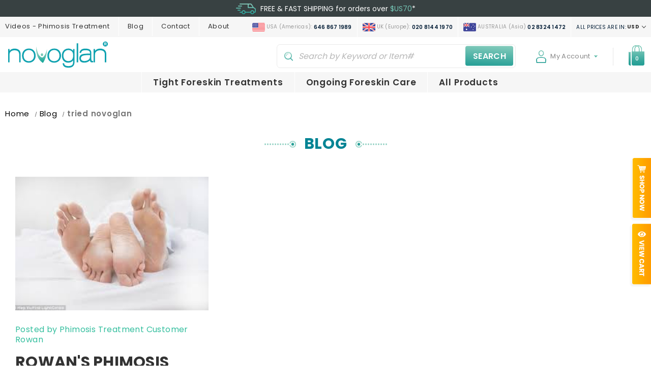

--- FILE ---
content_type: text/html; charset=UTF-8
request_url: https://store.novoglan.com/blog/tag/tried+novoglan
body_size: 34869
content:
<!DOCTYPE html>
<html class="no-js" lang="en">


    <head>
        <!-- Start Geo Targetly -->
        <script>
        (function(g,e,o,t,a,r,ge,tl,y,s){
        t=g.getElementsByTagName(e)[0];y=g.createElement(e);y.async=true;
        y.src='https://g10696554090.co/gr?id=-NwhMyx7lDXecN-QSq_X&bots=disallow&refurl='+g.referrer+'&winurl='+encodeURIComponent(window.location);
        t.parentNode.insertBefore(y,t);
        })(document,'script');
        </script>
        <style>#gt_redirectpopup_1714453213108_container{z-index:100000001 !important;}</style>
        <!-- End Geo Targetly -->
        <!-- Start cookieyes banner -->
        <script id="cookieyes" type="text/javascript" src="https://cdn-cookieyes.com/client_data/29a6b11884d92d6fa5579201/script.js"></script>
        <!-- End cookieyes banner -->    
        
        <title>tried novoglan - Posts - NOVOGLAN</title>
        <link rel="dns-prefetch preconnect" href="https://cdn11.bigcommerce.com/s-d8786" crossorigin><link rel="dns-prefetch preconnect" href="https://fonts.googleapis.com/" crossorigin><link rel="dns-prefetch preconnect" href="https://fonts.gstatic.com/" crossorigin>
            <meta name="description" content="Novoglan Blogs"><link rel='canonical' href='https://store.novoglan.com/blog/' /><meta name='platform' content='bigcommerce.stencil' />
        
         

        <link href="https://cdn11.bigcommerce.com/s-d8786/product_images/favicon.ico" rel="shortcut icon">
        


        <meta name="viewport" content="width=device-width, initial-scale=1">
        <link rel="stylesheet" href="https://cdnjs.cloudflare.com/ajax/libs/slick-carousel/1.8.1/slick.min.css"/>
        <link rel="stylesheet" href="https://cdnjs.cloudflare.com/ajax/libs/slick-carousel/1.8.1/slick-theme.min.css" />
        <link rel="stylesheet" href="https://cdnjs.cloudflare.com/ajax/libs/fancybox/3.5.7/jquery.fancybox.min.css"/>

        <script>
            document.documentElement.className = document.documentElement.className.replace('no-js', 'js');
        </script>

        <script>
    function browserSupportsAllFeatures() {
        return window.Promise
            && window.fetch
            && window.URL
            && window.URLSearchParams
            && window.WeakMap
            // object-fit support
            && ('objectFit' in document.documentElement.style);
    }

    function loadScript(src) {
        var js = document.createElement('script');
        js.src = src;
        js.onerror = function () {
            console.error('Failed to load polyfill script ' + src);
        };
        document.head.appendChild(js);
    }

    if (!browserSupportsAllFeatures()) {
        loadScript('https://cdn11.bigcommerce.com/s-d8786/stencil/e81513b0-1c42-013b-6ab6-1ef49b38a6a9/e/62af35f0-5a77-013e-8b33-16d3132f1286/dist/theme-bundle.polyfills.js');
    }
</script>
        <script>window.consentManagerTranslations = `{"locale":"en","locales":{"consent_manager.data_collection_warning":"en","consent_manager.accept_all_cookies":"en","consent_manager.gdpr_settings":"en","consent_manager.data_collection_preferences":"en","consent_manager.manage_data_collection_preferences":"en","consent_manager.use_data_by_cookies":"en","consent_manager.data_categories_table":"en","consent_manager.allow":"en","consent_manager.accept":"en","consent_manager.deny":"en","consent_manager.dismiss":"en","consent_manager.reject_all":"en","consent_manager.category":"en","consent_manager.purpose":"en","consent_manager.functional_category":"en","consent_manager.functional_purpose":"en","consent_manager.analytics_category":"en","consent_manager.analytics_purpose":"en","consent_manager.targeting_category":"en","consent_manager.advertising_category":"en","consent_manager.advertising_purpose":"en","consent_manager.essential_category":"en","consent_manager.esential_purpose":"en","consent_manager.yes":"en","consent_manager.no":"en","consent_manager.not_available":"en","consent_manager.cancel":"en","consent_manager.save":"en","consent_manager.back_to_preferences":"en","consent_manager.close_without_changes":"en","consent_manager.unsaved_changes":"en","consent_manager.by_using":"en","consent_manager.agree_on_data_collection":"en","consent_manager.change_preferences":"en","consent_manager.cancel_dialog_title":"en","consent_manager.privacy_policy":"en","consent_manager.allow_category_tracking":"en","consent_manager.disallow_category_tracking":"en"},"translations":{"consent_manager.data_collection_warning":"We use cookies (and other similar technologies) to collect data to improve your shopping experience.","consent_manager.accept_all_cookies":"Accept All Cookies","consent_manager.gdpr_settings":"Settings","consent_manager.data_collection_preferences":"Website Data Collection Preferences","consent_manager.manage_data_collection_preferences":"Manage Website Data Collection Preferences","consent_manager.use_data_by_cookies":" uses data collected by cookies and JavaScript libraries to improve your shopping experience.","consent_manager.data_categories_table":"The table below outlines how we use this data by category. To opt out of a category of data collection, select 'No' and save your preferences.","consent_manager.allow":"Allow","consent_manager.accept":"Accept","consent_manager.deny":"Deny","consent_manager.dismiss":"Dismiss","consent_manager.reject_all":"Reject all","consent_manager.category":"Category","consent_manager.purpose":"Purpose","consent_manager.functional_category":"Functional","consent_manager.functional_purpose":"Enables enhanced functionality, such as videos and live chat. If you do not allow these, then some or all of these functions may not work properly.","consent_manager.analytics_category":"Analytics","consent_manager.analytics_purpose":"Provide statistical information on site usage, e.g., web analytics so we can improve this website over time.","consent_manager.targeting_category":"Targeting","consent_manager.advertising_category":"Advertising","consent_manager.advertising_purpose":"Used to create profiles or personalize content to enhance your shopping experience.","consent_manager.essential_category":"Essential","consent_manager.esential_purpose":"Essential for the site and any requested services to work, but do not perform any additional or secondary function.","consent_manager.yes":"Yes","consent_manager.no":"No","consent_manager.not_available":"N/A","consent_manager.cancel":"Cancel","consent_manager.save":"Save","consent_manager.back_to_preferences":"Back to Preferences","consent_manager.close_without_changes":"You have unsaved changes to your data collection preferences. Are you sure you want to close without saving?","consent_manager.unsaved_changes":"You have unsaved changes","consent_manager.by_using":"By using our website, you're agreeing to our","consent_manager.agree_on_data_collection":"By using our website, you're agreeing to the collection of data as described in our ","consent_manager.change_preferences":"You can change your preferences at any time","consent_manager.cancel_dialog_title":"Are you sure you want to cancel?","consent_manager.privacy_policy":"Privacy Policy","consent_manager.allow_category_tracking":"Allow [CATEGORY_NAME] tracking","consent_manager.disallow_category_tracking":"Disallow [CATEGORY_NAME] tracking"}}`;</script>

        <script>
            window.lazySizesConfig = window.lazySizesConfig || {};
            window.lazySizesConfig.loadMode = 1;
        </script>
        <script async src="https://cdn11.bigcommerce.com/s-d8786/stencil/e81513b0-1c42-013b-6ab6-1ef49b38a6a9/e/62af35f0-5a77-013e-8b33-16d3132f1286/dist/theme-bundle.head_async.js"></script>

        
        <style type="text/css" media="screen, print">
          /* poppins-400 */
          @font-face {
            font-display: swap;
            font-family: 'Poppins';
            font-style: normal;
            font-weight: 400;
            src: url("https://cdn11.bigcommerce.com/s-d8786/content/fonts/poppins-400.woff2") format('woff2'),
                 url("https://cdn11.bigcommerce.com/s-d8786/content/fonts/poppins-400.ttf") format('truetype');
          }
          /* poppins-500 */
          @font-face {
            font-display: swap;
            font-family: 'Poppins';
            font-style: normal;
            font-weight: 500;
            src: url("https://cdn11.bigcommerce.com/s-d8786/content/fonts/poppins-500.woff2") format('woff2'),
                 url("https://cdn11.bigcommerce.com/s-d8786/content/fonts/poppins-500.ttf") format('truetype');
          }
          /* poppins-600 */
          @font-face {
            font-display: swap;
            font-family: 'Poppins';
            font-style: normal;
            font-weight: 600;
            src: url("https://cdn11.bigcommerce.com/s-d8786/content/fonts/poppins-600.woff2") format('woff2'),
                 url("https://cdn11.bigcommerce.com/s-d8786/content/fonts/poppins-600.ttf") format('truetype');
          }
          /* poppins-700 */
          @font-face {
            font-display: swap;
            font-family: 'Poppins';
            font-style: normal;
            font-weight: 700;
            src: url("https://cdn11.bigcommerce.com/s-d8786/content/fonts/poppins-700.woff2") format('woff2'),
                 url("https://cdn11.bigcommerce.com/s-d8786/content/fonts/poppins-700.ttf") format('truetype');
          }
          
          /* caveat-500 */
          @font-face {
            font-display: swap;
            font-family: 'Caveat';
            font-style: normal;
            font-weight: 500;
            src: url("https://cdn11.bigcommerce.com/s-d8786/content/fonts/caveat-500.woff2") format('woff2'),
                 url("https://cdn11.bigcommerce.com/s-d8786/content/fonts/caveat-500.ttf") format('truetype');
          }
          /* caveat-600 */
          @font-face {
            font-display: swap;
            font-family: 'Caveat';
            font-style: normal;
            font-weight: 600;
            src: url("https://cdn11.bigcommerce.com/s-d8786/content/fonts/caveat-600.woff2") format('woff2'),
                 url("https://cdn11.bigcommerce.com/s-d8786/content/fonts/caveat-600.ttf") format('truetype');
          }
          /* caveat-700 */
          @font-face {
            font-display: swap;
            font-family: 'Caveat';
            font-style: normal;
            font-weight: 700;
            src: url("https://cdn11.bigcommerce.com/s-d8786/content/fonts/caveat-700.woff2") format('woff2'),
                 url("https://cdn11.bigcommerce.com/s-d8786/content/fonts/caveat-700.ttf") format('truetype');
          }
        </style>
        
        <link data-stencil-stylesheet href="https://cdn11.bigcommerce.com/s-d8786/stencil/e81513b0-1c42-013b-6ab6-1ef49b38a6a9/e/62af35f0-5a77-013e-8b33-16d3132f1286/css/theme-f2493470-1d10-013b-796a-7e516f6625fc.css" rel="stylesheet">

        
<script type="text/javascript" src="https://checkout-sdk.bigcommerce.com/v1/loader.js" defer ></script>
<script>window.consentManagerStoreConfig = function () { return {"storeName":"NOVOGLAN","privacyPolicyUrl":"https:\/\/store.novoglan.com\/privacy-policy\/","writeKey":null,"improvedConsentManagerEnabled":true,"AlwaysIncludeScriptsWithConsentTag":true}; };</script>
<script type="text/javascript" src="https://cdn11.bigcommerce.com/shared/js/bodl-consent-32a446f5a681a22e8af09a4ab8f4e4b6deda6487.js" integrity="sha256-uitfaufFdsW9ELiQEkeOgsYedtr3BuhVvA4WaPhIZZY=" crossorigin="anonymous" defer></script>
<script type="text/javascript" src="https://cdn11.bigcommerce.com/shared/js/storefront/consent-manager-config-3013a89bb0485f417056882e3b5cf19e6588b7ba.js" defer></script>
<script type="text/javascript" src="https://cdn11.bigcommerce.com/shared/js/storefront/consent-manager-08633fe15aba542118c03f6d45457262fa9fac88.js" defer></script>
<script type="text/javascript">
var BCData = {};
</script>

<script data-cfasync="false" data-dd-sm-ignore="true" data-cookieconsent="ignore" id="wsa-tag-manager-javascript-h-test" nonce="">!function(w,d){w.TagRocket=w.TagRocket||{};var T=w.TagRocket;T.teh=[];w.onerror=function(m,s,l,c,e){T.teh.push((l?(l+' '):'')+(c?(c+' '):'')+m+(m.colno?(':'+m.colno):'')+(s?(' '+s):''));};function a(s){var e=d.createElement('script'),h=d.getElementsByTagName('head')[0];e.appendChild(d.createTextNode(s));h.insertBefore(e,h.firstChild)}a('()=>{};window.arrowFunctions=1');a('async function a(){};window.asyncFunctions=1');var m=new Date().toISOString(),q='wsa-tag-manager-javascript-',z;T.tah=function(s){w.dataLayer=w.dataLayer||[];if(!w.gtag){w.gtag=function(){dataLayer.push(arguments)};gtag('js',new Date);t=d.createElement('script');t.async=!0;t.setAttribute('src','https://www.googletagmanager.com/gtag/js?id=G-7XTJM93TLW');d.head.appendChild(t)};if(!w.wsa_tre){gtag('config',"G-7XTJM93TLW",{groups:'TagRocketErrorTracking',send_page_view:false});;gtag('config',"G-265S423WV4",{groups:'TagRocketErrorTracking',send_page_view:false});gtag('event','tag_rocket_error',{send_to:["G-265S423WV4"],description:'Script Failure',app_version:'3.46.17',tag_rocket_version:'1.94',ua:navigator.userAgent});};w.wsa_tre=1;if(w.console)console.error('Tag Rocket (h): '+s,T.teh);T.teh.forEach(function(e){gtag('event','app_error',{send_to:'G-7XTJM93TLW',scope:s,description:s+' 3.46.17 h '+e,message:'h '+e,app_version:'3.46.17',automatic:1,tag_rocket_version:'1.94',pagedatetime:m,datetime:m,ua:navigator.userAgent,tags:"unknown",environment:'Production'})})};p=function(){if(!T.ts&&!d.getElementById(q+'second'))T.tah('Header Script Missing');else if(!T.tss)T.tah('Header Script Failure1');else if(!T.ts)T.tah('Header Script Failure2');if(!T.tm&&!d.getElementById(q+'main'))T.tah('Footer Script Missing');else if(!T.tm)T.tah('Footer Script Failure')};if(w.addEventListener)w.addEventListener('DOMContentLoaded',p);else w.attachEvent('onDOMContentLoaded',p)}(window,document)</script>
<script data-cfasync="false" data-dd-sm-ignore="true" data-cookieconsent="ignore" id="wsa-tag-manager-javascript-second" nonce="">
/*
    Web Site Advantage: Tag Rocket App Head [1.94.76140]
    https://bigcommerce.websiteadvantage.com.au/tag-rocket/
    Copyright (C) 2020 - 2025 Web Site Advantage
*/

!function(w,d){w.TagRocket=w.TagRocket||{};var T=w.TagRocket;T.tss=1;T.tags='gads|ga4|bing';T.scc='US-OH';T.seu='false';w.dataLayer=w.dataLayer||[];T.gq=[];T.cP=function(){if(!w.gtag||!w.gtag.fake){w.gtag=function(){var _arguments=arguments;if(_arguments.length&&_arguments[0]=='consent')dataLayer.push(_arguments);else T.gq.push(_arguments)};w.gtag.fake=!0;}};T.cP();T.l='';var eet=new Date,eei=0,eer=0,eea='G-7XTJM93TLW';T.ec=function(){gtag.apply(null,arguments)};T.a=function(s,e,c,o){try{if(!eei){eei=1;if(!w.gtag||w.gtag.fake){w.gtag=function(){dataLayer.push(arguments)}}T.ec('config',eea,{groups:'TagRocketErrorTracking',send_page_view:false})}if(!eer){eer=1;T.ct=c;if(w.console)console.error('Tag Rocket: '+s+': '+e,o||'');T.ct=1;var z = e?e.substring(0,255):'-missing-';T.ec('event','app_error',{send_to:eea,scope:s,description:s+' 3.46.17 '+z,message:z,app_version:'3.46.17',automatic:1,tag_rocket_version:'1.94',pagedatetime:eet.toISOString(),datetime:new Date().toISOString(),ua:navigator.userAgent,tags:T.tags,timesinceload:new Date-eet,environment:'Production'});eer=0}}catch(x){try{T.ec('event','app_error',{send_to:eea,scope:'AppErrorError',description:'3.46.17 '+x,message:''+x,app_version:'3.46.17',tag_rocket_version:'1.94',pagedatetime:eet.toISOString(),datetime:new Date().toISOString(),ua:navigator.userAgent,tags:T.tags,timesinceload:new Date-eet,environment:'Production'});}catch(y){}}};T.eq=T.eq||[];if(w.addEventListener){w.addEventListener('error',function(){T.ef.apply(T,arguments)},{passive:!0,capture:!1});}else if(w.attachEvent){w.attachEvent('onerror',function(){T.ef.apply(T,arguments)});}if(!T.ef){T.ef=function(){T.eq.push(arguments)}};if(!T.cf){T.cq=T.cq||[];T.cf=function(){T.cq.push(arguments)};if(w.console){T.ce=console.error;console.error=function(){T.ce.apply(console,arguments);T.cf.apply(T,arguments)}}};try{T.dD='NewPromotionsAdded';T.dU=[];T.dV=0;T.cp=function(){T.dT(function(a){a.forEach(function(b){T.e(b.addedNodes,function(c){if(T.bp(c,T.bj)=='promotion'&&T.bo(c,'found')){T.dU.push(c)}T.e(T.dR(c,"["+T.bj+"='promotion']"),function(e){if(T.bo(e,'found')){T.dU.push(e)}})})});if(T.bb(T.dU)&&!T.dV){T.k(function(){T.dV=T.aJ(function(){T.dV=0;T.f(T.dD,{elements:T.dU});T.dU=[];},100,'New Promotions Added')})}});};T.dN=[];T.dO=0;T.dP=function(a){T.e(a,function(b){if(T.bp(b,T.bj)=='list'&&T.dQ(b)&&T.bo(b,'found')){T.dN.push(b)}T.e(T.dR(b,"["+T.bj+"='list']"),function(c){if(T.dQ(c)&&T.bo(c,'found')){T.dN.push(c)}})})};T.dS=function(){T.k(function(){if(T.bb(T.dN)){if(T.dO)T.dJ(T.dO);T.dO=T.aJ(function(){T.f(T.cQ,{elements:T.dN});T.dN=[];T.dO=0},500,'New Products Added')}})};T.co=function(e){T.dT(function(f){f.forEach(function(g){T.dP(g.addedNodes);});T.dS();},e||d.body)};T.cQ='NewProductsAdded';T.cC='UserDataUpdated';T.dR=function(a,b){if(!a.querySelectorAll)return[];var c=a.querySelectorAll(b);if(Array.from)return Array.from(c);else return c};T.bi=function(a){return T.dR(d,a)};T.dQ=function(a){var b=T.bp(a,T.bk);return b&&!isNaN(parseInt(b,10))};T.K=function(a){return typeof a!=='undefined'&&a!==null};T.ar=function(a){return a===0||(T.K(a)&&a!==''&&!isNaN(a))};T.ed=function(a){var b=String.fromCodePoint;if(b){return b(a)}return ''};T.eb=function(a,b,c){var e=[].slice.call(a).map(function(f){if(c||typeof(f)==='function')return f;try{return T.cV(f)}catch(g){if(Array.isArray(f)){return [].concat(f)}else return f}});if(T.bb(e)){e[0]=T.ed(b)+' %cTag Rocket: %c'+e[0];e.splice(1,0,'color:none;');e.splice(1,0,'color:#28a300;')}return e};T.aA=function(){if(w.console)console.warn.apply(console,T.eb(arguments,0x1F6A8,1))};T.cB=function(){if(w.console)console.error.apply(console,T.eb(arguments,0x26A0,1))};T.ac=function(a,b){return a.sort(function(c,e){return e.price*e.quantity-c.price*c.quantity}).slice(0,b)};T.cJ=function(a,b,c,e){var f,g=function(h){if(h>=T.bb(a))c&&c();else T.aJ(function(){T.t('SB95',function(){f=b(a[h],h);if(typeof f!=='undefined')c&&c(f);else g(h+1)},1)},0,'Yield '+h+' '+e);};g(0)};T.e=function(a,b){var c,e,f=T.bb(a);if(a&&f)for(c=0;c<f;c++){e=b(a[c],c);if(typeof e!=='undefined')return e}};T.dc=function(a,b){if(a&&T.bb(a))for(var c=0;c<T.bb(a);c++){if(a[c]===b)return true}};T.dX=function(a,b,c){a.setAttribute(b,c)};T.p=function(a,b,c){if(T.K(c)&&c!=='')a[b]=c};T.ck=function(a,b){if(!b||!a)return a;var c=b.split('.'),e=a[c.shift()];return T.ck(e,c.join('.'))};T.t=function(a,b,c,e){try{c&&b.apply(this,e)}catch(f){T.a(a,''+f,1,f)}};T.bt=function(a,b,c,e){var f=function(){T.t.call(this,'SB24',c,1,arguments)};if(b==T.N&&d.readyState!="loading"){T.aJ(f,0,T.N)}else{e=e||{};if(!T.K(e.passive)){e.passive=!0;}a.addEventListener&&a.addEventListener(b,f,e)|| a.attachEvent&&a.attachEvent('on'+b,f)}};T.M=function(a,b){T.bt(w,a,function(a){if(!b.done){b.done=1;b(a)}},{once:!0})};T.aV=function(a,b){try{return JSON.stringify(a,b)}catch(c){throw ''+T.aV.caller+' '+c}};T.bX=function(a){return a&&JSON.parse(a)};T.cV=function(a){return T.bX(T.aV(a))};T.cZ=function(a){return T.aV(a)=='{}'};T.P=function(a){var b=Object(a),c,e,f,g=arguments;for(c=1;c<g.length;c++){e=g[c];if(e!=null){for(f in e){if(Object.prototype.hasOwnProperty.call(e,f))b[f]=e[f];}}}return b;};T.bb=function(a){return a.length};T.bw=function(a){try{if(!localStorage||T.ea)return !1;return localStorage.removeItem(a)}catch(b){T.a('SB63','Incognito Safari has blocked localStorage. This stops us tracking things like add to cart events',1,b);T.ea=!0}};T.bu=function(a){try{if(!localStorage||T.ea)return !1;return localStorage.getItem(a)}catch(b){T.a('SB61','Incognito Safari has blocked localStorage. This stops us tracking things like add to cart events',1,b);T.ea=!0}};T.bv=function(a,b){try{if(!localStorage||T.ea)return !1;localStorage.setItem(a,b)}catch(c){T.a('SB60','Incognito Safari has blocked localStorage. This stops us tracking things like add to cart events',1,c);T.ea=!0}};T.aj=function(a){var b=d.cookie.match(new RegExp('(^| )'+a+'=([^;]+)')),c=b&&unescape(b[2])||'';return c=='deleted'?'':c};T.H=function(a){var b=w.performance;return b&&b.getEntriesByType&&b.getEntriesByType(a)};T.G=function(){var a=navigator;return a.connection||a.mozConnection||a.webkitConnection};T.E=function(a,b,c){return (a||'').replace(b,c||'')};T.am=function(a){return (a||'').trim().toLowerCase()};T.be=function(a){return T.E(T.E(T.am(a),/([^a-z0-9 _])/g),/ +/g,'_')};T.I=function(a,b){b=b||255;if(!a)return '(missing)';a=T.E((''+a).trim(),/ *(\r\n|\n|\r) */gm,' ');if(T.bb(a)<=b)return a;return a.substring(0,b-3)+'...'};T.cD=function(a,b){var c='',e='';switch(b){case 'AU':c='0011';e='61';break;case 'US':case 'CA':c='011';e='1';break;case 'GB':c='011';e='44';break;case 'IT':c='00';e='39';break;}a=T.E(a,/[^\d+]+/g);if(c)a=T.E(a,new RegExp('^'+c),'+');if(a[0]!='+'&&e){a='+'+T.E(e+a,/^0/);}return a};T.br=function(a,b){return a.hasAttribute(b)};T.bp=function(a,b){if(a.getAttribute)return T.I(a.getAttribute(b))};T.bo=function(a,b){var c='data-tagrocket-'+b;if(T.br(a,c))return 0;T.dX(a,c,'1');return 1};T.bz=function(a,b,c,e){var f=setInterval(function(){T.t(a,function(){try{c()}catch(g){if(b)clearInterval(f);throw g}},1)},e);return f};T.cm=function(a,b,c,e){if(a)T.dJ(a);return T.aJ(b,c,e)};T.dJ=function(a){clearTimeout(a)};T.aJ=function(a,b,c){return setTimeout(a,b,'Tag Rocket '+(c||''))};T.bG=function(a,b,c){T.dn('query getCartMetafields{site{cart{metafields(namespace:"bc_storefront" keys:["'+b+'"]){edges{node{entityId}}}}}}',function(e,f){T.t('SB82',function(){if(e>0){var g='createCartMetafield',h='',i=T.ck(f,'data.site.cart.metafields.edges');if (i&&i.length){g='updateCartMetafield';h=' metafieldEntityId:'+i[0].node.entityId}T.dn('mutation '+g+'{cart{'+g+'(input:{cartEntityId:"'+a+'" data:{key:"'+b+'" value:"'+T.aV(c).replace(/"/g,'\\"')+'"}'+h+'}){metafield{id entityId key value}errors{...on Error{message}}}}}',function(e,j){T.t('SB83',function(){if(e>0){}},1)})}},1)})};T.dY=function(a){T.cv.appendChild(a)};T.dZ=function(a,b,c){if(d.querySelector('link[rel="preload"][href="'+a+'"]'))return;c=c||{};c.rel='preload';c.href=a;if(T.cy)c.nonce=T.cy;c.as=b;T.dW('link',c)};T.dW=function(a,b,c){b=b||{};if(b.onvisible&&d.hidden){T.M('visibilitychange',function(){T.dW(a,b,c)});return};var e=d.createElement(a),f;if(b.id&&d.getElementById(b.id))return;for(var g in b){T.dX(e,g,b[g])}e.onload=e.onreadystatechange=function(){f=e.readyState;if(!f||f=='loaded'||f=='complete'){if(c)c();c=null}};T.dY(e);return e};T.dk=function(){};T.cS=function(a){T.dW('style',{type:'text/css'}).appendChild(d.createTextNode(a));};T.az=function(a,b,c){b=b||{};b.src=a;if(!T.K(b.async))b.async=!0;if(T.cy)b.nonce=T.cy;if(!T.K(b.onvisible))b.onvisible=!0;if(T.pageType!='orderconfirmation'||T.b.updated){T.dW('script',b,c)}else{T.o(T.cC,function(){T.dW('script',b,c)})}};T.dv=function(a){if(T.br(a,'data-list-name'))return T.bp(a,'data-list-name');if(a.parentElement)return T.dv(a.parentElement)};T.J=function(){var a=d.querySelector('head meta[name="description"]');if(a)return T.bp(a,'content');};T.cA=function(a){var b=w.location.href.match(new RegExp('[?&]'+a+'=([^&]*)'));return decodeURIComponent(b&&b[1]||'')};T.dT=function(a,b,c){if(w.MutationObserver)T.M(T.N,function(){c=c||{childList:!0,subtree:!0};b=b||d.body;if(!b)throw 'no target';new MutationObserver(a).observe(b,c)})};T.dD='NewPromotionsAdded';T.dU=[];T.dV=0;T.cp=function(){T.dT(function(a){a.forEach(function(b){T.e(b.addedNodes,function(c){if(T.bp(c,T.bj)=='promotion'&&T.bo(c,'found')){T.dU.push(c)}T.e(T.dR(c,"["+T.bj+"='promotion']"),function(e){if(T.bo(e,'found')){T.dU.push(e)}})})});if(T.bb(T.dU)&&!T.dV){T.k(function(){T.dV=T.aJ(function(){T.dV=0;T.f(T.dD,{elements:T.dU});T.dU=[];},100,'New Promotions Added')})}});};T.dN=[];T.dO=0;T.dP=function(a){T.e(a,function(b){if(T.bp(b,T.bj)=='list'&&T.dQ(b)&&T.bo(b,'found')){T.dN.push(b)}T.e(T.dR(b,"["+T.bj+"='list']"),function(c){if(T.dQ(c)&&T.bo(c,'found')){T.dN.push(c)}})})};T.dS=function(){T.k(function(){if(T.bb(T.dN)){if(T.dO)T.dJ(T.dO);T.dO=T.aJ(function(){T.f(T.cQ,{elements:T.dN});T.dN=[];T.dO=0},500,'New Products Added')}})};T.co=function(e){T.dT(function(f){f.forEach(function(g){T.dP(g.addedNodes);});T.dS();},e||d.body)};T.cQ='NewProductsAdded';T.an='PromotionsVisible';T.dC=function(a){T.bg(T.an,a)};T.bf=function(a,b){var c,e=[];T.e(a.infos||a.items||a,function(f){c=f.product||f;if(!c.completed){e.push(c);}});if (T.bb(e)&&T.cA('showHidden')!='true'){T.a('SB55e',''+T.bb(e)+' incomplete products on '+b+' '+e[0].productId+' '+e[0].name,1,e);}};T.dy=function(a,b){var c="["+T.bj+"='list']["+T.bk+"='"+a+"']";if(b)c="[data-list-name='"+T.E(b,/['"\\]/g,'\\$&')+"'] "+c;return d.querySelector(c)};T.Y='ProductsVisible';T.dA=function(a,b){if(T.aS||T.aT)a.search=T.aS||T.aT;T.bf(a,T.Y);T.cM(T.Y,a,b)};T.dK=function(a){T.t('SB19b',function(){var b,c={},e;T.e(a,function(f){if(!f.seen){f.seen=1;b=f.callback.name+f.id;if(!c[b])c[b]=[];c[b].push(f)}});for(var g in c){e=c[g][0];e.callback({infos:c[g],list:e.list})}},1)};T.dM=0;T.dL=[];T.dF=function(a){a.visibleTime=0;var b,c=new IntersectionObserver(function(e){if(e[0].isIntersecting){a.lastVisible=new Date;a.trigger='visible';b=T.aJ(function(){c.disconnect();T.dL.push(a);if(T.dM)return;T.dM=T.aJ(function(){T.dM=0;if(T.bb(T.dL)){T.dK(T.dL);T.dL=[];}},1000,'Visible Ticking')},2000-a.visibleTime,'On First Visible')}else{if(b)T.dJ(b);if(a.lastVisible){a.visibleTime+=new Date-a.lastVisible;a.lastVisible=0}}},{threshold:[0.5]});c.observe(a.e)};T.dH=[];T.dI=0;T.dG=function(a){T.dH.push(a)};T.cr=function(){T.t('SB18',function(){var b,c,e=0,f=1,g=function(a){if(a.seen)return false;if(a.e&&a.e.getBoundingClientRect){try{b=a.e.getBoundingClientRect()}catch(h){}if(b){return b.top>-b.height/2&&b.left>-b.width/2&&b.bottom-b.height/2<=(w.innerHeight||d.documentElement.clientHeight)&&b.right-b.width/2<=(w.innerWidth||d.documentElement.clientWidth)}}return a.percent<T.dI},i=function(j,k){if(!k&&c)return;T.dJ(c);c=T.aJ(function(){c=0;T.t('SB18a',function(){l()},1)},j,'Scroll Tick '+k)} ,l=function(){var m=[],n=1,o,p,q,r=d.body,s=d.documentElement;q=w.pageYOffset,p=w.innerHeight;if(r&&r.scrollHeight){if(f==1)f=r.scrollHeight;if(s.clientHeight)n=s.clientHeight;if(q&&p)n=q+p;}o=n/f;if(o>T.dI){T.dI=o;e=n;T.t('SB18b',function(){T.e(T.dH,function(a){a.trigger='scroll '+o;if(g(a)&&T.bb(m)<=5)m.push(a)});if(T.bb(m)){T.dK(m);i(5500,1)}},1);}};T.bt(d,'scroll',function(){i(1000,0);});T.M('load',function(){l()})},1);};T.dB=function(a){if(a.e&&('IntersectionObserver' in window)){T.dF(a)}else{T.dG(a)}};T.dE=function(a,b,c,e){if(!w._bcCsrfProtectionPatched&&e<10){T.aJ(function(){T.dE(a,b,c,e+1)},100,'XMLHttpRequest Wait '+e)}else{var f=new XMLHttpRequest();e=e||1;f.onreadystatechange=function(){if(this.readyState==4){if(this.status!=200){if(e<12){T.aJ(function(){T.dE(a,b,c,e+1)},1000,'XMLHttpRequest Retry '+e)}else{T.a('SB36','Request Failed after '+e+' attempts : '+a+' '+this.status,1,f);b(0,this.status)}}else{b(1,f.responseText?T.bX(f.responseText):'-missing-')}}};f.open(c?'POST':'GET',a,true);f.withCredentials=true;f.setRequestHeader('Content-type','application/json');if(c){f.setRequestHeader('Authorization','Bearer '+T.cz);f.send(T.aV({query:c}))}else{f.send()}}};T.dd=function(a,b,c,e){if(w.location.href.indexOf('googleusercontent.com')>0){c(0,'googleusercontent.com')}else{e=e||1;b=b||{};if(!w._bcCsrfProtectionPatched&&e<10){T.aJ(function(){T.dd(a,b,c,e+1)},100,'Fetch Wait '+e)}else{w.fetch(a,b).then(function(f){if(f.ok){f.text().then(function(g){var h;try{h=T.bX(g)}catch(i){throw 'JSON parse error '+i+' '+a}try{c(h?1:0,h||'-empty-')}catch(i){throw 'onComplete error '+i+' '+a}})}else{if(e<12){T.aJ(function(){T.dd(a,b,c,e+1)},1000*e,'Fetch '+e)}else{T.a('SB30','Fetch '+e+' Last Fail '+a+' '+f.status,1,f);try{c(0,f.status)}catch(i){T.a('SB30b','Fetch '+a+' onComplete '+(j.message||j),1,j)}}}}).catch(function(j){if(!j.message||!j.message.match(/^(cancel|annul|brochen|NetworkError when|Failed to fetch|취소됨)/)){if(e<12){T.aJ(function(){T.dd(a,b,c,e+1)},1000,'Fetch Error '+e+1)}else{T.a('SB29','Fetch '+e+' Last Error '+a+' '+(j.message||j),1,j);c(0,j.message||j)}}else c(-1,j.message||j)})}}};T.dn=function(a,b){var c='/graphql';if(w.fetch){T.dd(c,{method:'POST',credentials:'same-origin',headers:{'Content-Type':'application/json',Authorization:'Bearer '+T.cz},body:T.aV({query:a})},b)}else{T.dE(c,b,a)}};T.bD=function(a,b){if(w.fetch){T.dd(a,{credentials:'include'},b)}else{T.dE(a,b)}};T.bn=function(){T.o(T.dD,function(a){T.bl(T.bm(a.elements))})};T.bl=function(a){T.e(a,function(b){if(!b.e)b.e=d.querySelector("["+T.bj+"='promotion']["+T.bk+"='"+b.id+"']");var c=b.location=='top'?0.1:0.9;if(b.e){if(T.bo(b.e,'registered')){T.dB({se: T.dz,id:'',e:b.e,promotion:b,percent:c,callback:T.dC});T.bt(b.e,'click',function(){T.bg(T.ap,b)})}}else{T.dB({se: T.dz,id:'',e:b.e,promotion:b,percent:c,callback:T.dC})}})};T.ap='PromotionClicked';T.dx=0;T.bd=function(a,b){T.dx++;T.e(a.items,function(c,e){if(!b||T.dc(b,c)){c.e=c.e||T.dy(c.productId,a.listName);var f={se: T.dz,id:T.dx,e:c.e,product:c,list:a};if(c.e){if(T.bo(c.e,'registered')){f.callback=T.dA;f.percent=e/T.bb(a.items);T.dB(f);T.bt(c.e,'click',function(){if(!f.seen)T.dA({infos:[f],list:a});T.bg(T.V,f);})}}else{f.callback=T.dA;f.percent=e/T.bb(a.items);T.dB(f);}}})};T.V='ProductClicked';T.bm=function(a){var b,c,e,f,g=[];if(!a)a=T.bi("["+T.bj+"='promotion']["+T.bk+"]");T.e(a,function(h){b=T.bp(h,T.bk);c=T.bp(h,'data-name');e=T.bp(h,'data-position');f={e:h};if(b)f.id=parseInt(b,10);if(c)f.name=c;if(e)f.location=e;g.push(f)});return g};T.bh=function(a){var b,c,e=[],f=T.du(e,a);if(T.bb(e)){T.bc({reason:'List',items:e},function(g){for(b in f){c=f[b];if(T.cs)c.category=T.cs;T.bd(c,g.items)}})}};T.dt=[];T.du=function(a,b){var c,e,f,g,h,i={},j,k,l,m,n,o,p=['{','blogid','pageid','categoryid','ssib'],q='data-tagrocket-searchprovider';T.e(b,function(r){j=T.dv(r)||'Page: '+T.cu;c=j.split(':')[0].trim();m=j;if(m.indexOf(':')>-1)m=m.split(':')[1].trim();i[j]=i[j]||{id:T.be(j),type:c,listName:j,name:m,items:[]};n=T.dt[j]||0;f=T.bp(r,T.bk);e=T.bp(r,'data-product-price');l=T.bp(r,'data-product-category');g=T.bp(r,'data-name');h=T.bp(r,'data-product-brand');o=T.bp(r,'data-position');k={e:r,index:n};if(f)k.productId=parseInt(f,10);if(isNaN(k.productId)){if(!T.dw&&f&&p.some&&p.some(function(m){f.indexOf(m)!=0})){T.dw=1;T.a('SB43','Page contains invalid '+T.bk+' value: '+f,1,r)}}else{T.bo(r,'found');if(T.ar(e))k.price=parseFloat(e);if(l)k.category={path:l,breadcrumbs:[l]};if(T.br(r,q))k.searchprovider=T.bp(r,q);if(T.g)k.currency=T.g;if(!isNaN(o))k.index=parseInt(o,10)-1;T.dt[j]=n+1;a.push(k);i[j].items.push(k)}});return i};T.bT=function(a){var b='(unknown)';if(a&&a.nodeName){b=T.am(a.nodeName);if(b=='body')return 'html>body';if(b=='head')return 'html>head';if(a.id)return b+'#'+a.id;if(a.className&&T.bb(a.className))b+='.'+a.className.split(/[ ,]+/).join('.');if(a.parentElement)b=T.bT(a.parentElement)+'>'+b;return b}};T.r=function(a,b){if(isNaN(a))return a;if(!b)b=0;var c=Math.pow(10,b),e=Number.EPSILON||2.220446049250313e-16;return Math.round((a+e)*c)/c};T.u='GetValue';T.getProductId=function(a,b,c,e,f){var g={destination:a,type:b,item:c,itemGroupIdFormat:e,itemIdFormat:f},h=(c.isVariant&&f?f:e);if(c.type=='giftCertificate'){g.value=c.type}else{if(h.length>0)g.value=T.E(T.E(T.E(T.E(T.E(T.E(T.E(T.E(T.E(T.E(T.E((T.e(h.split('||'),function(i){if((i.indexOf('[[psku]]')<0||c.productSku)&&(i.indexOf('[[pmpn]]')<0||c.productMpn)&&(i.indexOf('[[pupc]]')<0||c.productUpc)&&(i.indexOf('[[pgtin]]')<0||c.productGtin)&&(i.indexOf('[[vname]]')<0||c.variantName)&&(i.indexOf('[[vid]]')<0||c.variantId)&&(i.indexOf('[[vsku]]')<0||c.variantSku)&&(i.indexOf('[[vmpn]]')<0||c.variantMpn)&&(i.indexOf('[[vupc]]')<0||c.variantUpc)&&(i.indexOf('[[vgtin]]')<0||c.variantGtin))return i})||'[[pid]]'),/\[\[pid\]\]/ig,c.productId),/\[\[pmpn\]\]/ig,c.productMpn),/\[\[pupc\]\]/ig,c.productUpc),/\[\[pgtin\]\]/ig,c.productGtin),/\[\[psku\]\]/ig,c.productSku),/\[\[vname\]\]/ig,c.variantName),/\[\[vid\]\]/ig,c.variantId),/\[\[vsku\]\]/ig,c.variantSku),/\[\[vmpn\]\]/ig,c.variantMpn),/\[\[vupc\]\]/ig,c.variantUpc),/\[\[vgtin\]\]/ig,c.variantGtin)}return T.f(T.u,g).value};T.bK=function(a){T.b.updated=!0;try{var b=a.billingAddress;T.p(b,'phone',T.cD(b.phone,b.countryCode));T.p(T.b,'email',T.am(b.email));T.p(T.b,'phone',b.phone);T.p(T.b,'first_name',b.firstName);T.p(T.b,'last_name',b.lastName);T.p(T.b,'street',b.address1);T.p(T.b,'city',b.city);T.p(T.b,'state',b.stateOrProvince);T.p(T.b,'postal_code',b.postalCode);T.p(T.b,'country_code',b.countryCode);if(b.address2)T.b.street=(T.b.street?T.b.street+', ':'')+b.address2;}catch(c){T.a('SB56','Failed to update user data',1,c);}T.bg(T.cC,T.b);};T.cC='UserDataUpdated';T.do=function(a,b){if(a.variants.edges){return T.e(a.variants.edges,function(c){if(c.node.entityId==b)return c.node})}};T.dp=function(a){var b='',c;T.e(a.options.edges,function(e,f){c=e.node;if(f)b+=', ';b+=c.displayName+':';T.e(c.values.edges,function(g){b+=' '+g.node.label})});return b};T.dl='ProductDataGathered';T.dm='CartDataGathered';T.bc=function(a,b){T.t('SB26c',function(){var c=a.cart,e,f,g,h,i=[],j=[],k=T.cA('showHidden')=='true',l=function(i){a.requests++;var m=i.slice(0,25),n=j.filter(function(o){return T.dc(m,o.p)&&!T.dc(n,o.v)}).map(function(o){return o.v});f='query Products{site{';if(h){f+='id:product(entityId:'+e[0].productId+'){entityId sku mpn upc gtin} product(sku:'+T.aV(h)+'){'}else{f+='products(first:25 entityIds:'+T.aV(m)+'){edges{node{'}f+='entityId sku name path defaultImage {url (width: 1000)}mpn upc gtin brand {name} categories{edges{node{name entityId breadcrumbs(depth:10 first:50){edges{node{name}}}}}}';if(c&&T.bb(n)){if(T.bb(n)>250)T.a('SB26','Can only get 250 variants. There are '+T.bb(n),1,n);f+='variants(first:250 entityIds:'+T.aV(n.slice(0,250))+'){edges{node{entityId mpn upc gtin options(first:50){edges{node{displayName values(first:50){edges{node{label}}}}}}}}}';}f+='twoVariants:variants(first:2){edges{node{entityId sku}}}';if(!h)f+='}}';f+='}}}';T.dn(f,function(p,q){T.t('SB32',function(){if(p>0){if(q.errors&&T.bb(q.errors))throw 'graphql '+q.errors[0].message;T.e(e,function(o){var r,s,t,u,v,x,y,z,aa,ab,ac,ad;if(h){x=T.ck(q,'data.site.product');y=T.ck(q,'data.site.id.sku');z=T.ck(q,'data.site.id.mpn');aa=T.ck(q,'data.site.id.upc');ab=T.ck(q,'data.site.id.gtin');delete o.productSku}else{ac=T.ck(q,'data.site.products.edges');if(!ac)T.a('SB32x',T.aV(q),1,q);x=T.e(ac,function(ae){if(!ae||!ae.node)T.a('SB32z',T.aV(q),1,q);if(ae&&ae.node&&ae.node.entityId==o.productId)return ae.node});if(x)y=x.sku}if(x){o.completed=!0;var af,ag=[],ah=o.sku,ai=x.name,aj=x.path,ak=x.defaultImage,al=x.mpn,am=x.upc,an=x.gtin,ao=x.brand,ap=o.variantId;ah=ah||h;if(y)o.productSku=y;if(ah&&y!=ah)o.variantSku=ah;if(ai)o.name=ai;if(ak){o.defaultImage=ak;if(ak.url)ak.data=T.E(ak.url,'/1000w/','/{:size}/')};if(aj)o.url=T.cw+aj;if(h){if(z)o.productMpn=z;else delete o.productMpn;if(aa)o.productUpc=aa;else delete o.productUpc;if(ab)o.productGtin=ab;else delete o.productGtin;if(al&&z!=al)o.variantMpn=al;if(am&&aa!=am)o.variantUpc=am;if(an&&ab!=an)o.variantGtin=an;}else{if(al)o.productMpn=al;if(am)o.productUpc=am;if(an)o.productGtin=an;}if(ao&&ao.name)o.brand=ao.name;if(ap&&c){ad=T.do(x,ap);if(ad){if(ad.options)o.variantName=T.dp(ad);if(ad.mpn)o.variantMpn=ad.mpn;if(ad.upc)o.variantUpc=ad.upc;if(ad.gtin)o.variantGtin=ad.gtin}else{T.a('SB27','Failed to get extra variant information for variant: '+ap,1,x);o.variantName='(id='+ap+')'}};o.isVariant=(ah&&(!y||y!=ah))==!0;v=T.ck(x,'twoVariants.edges');if(T.bb(v)>0){af=v[0].node;if(!o.isVariant)o.hasVariants=T.bb(v)>1||!(o.productSku==af.sku||af.sku=='');if(T.bb(v)<2&&!o.variantId)o.variantId=af.entityId};o.categories=ag;t=T.ck(x,'categories.edges');T.e(t,function(aq){if(!aq||!aq.node){T.a('SB32c',T.aV(t),1,t)}else{s={id:aq.node.entityId,name:aq.node.name,breadcrumbs:[]};ag.push(s);u=T.ck(aq,'node.breadcrumbs.edges');if(!u){T.a('SB32b',T.aV(t),1,t)}else{T.e(u,function(ar){s.breadcrumbs.push(ar.node.name);});s.path=s.breadcrumbs.join("/");if(!r||r.id>s.id)r=s}}});o.category=r}})}else{if(T.pageType!='orderconfirmation'&&p==0)T.a(a.reason,'Failed to get extra information for '+T.bb(m)+',ok='+p+',status='+q,1,m)}if(T.bb(i)>25){l(i.slice(25))}else{if(p>0&&!c&&w.location.href.indexOf('translate.goog')<0){var as=[];T.e(e,function(o){if(!o.completed)as.push(o)});if(T.bb(as)&&!k){if(g)T.a('SB55d','Could not get extra product data for URL sku '+g,1,{issues:as,items:e});else if(h)T.a('SB55a','Could not get extra product data for sku '+h,1,{issues:as,items:e});else T.a('SB55b',a.reason+' '+a.requests+' Could not get extra product data for '+T.bb(as)+' out of '+T.bb(e)+' items. '+as[0].productId,1,{issues:as,items:e});T.a('SB55c',T.aV(q),1,q)}}if(a.reason==T.ab&&T.bb(e)&&!e[0].variantId&&T.dq)e[0].variantId=T.dq;T.k(function(){delete a.cart;T.f(T.dl,a);if(c){c.items=a.items;delete a.items;a.cart=c;T.f(T.dm,a);a.items=a.cart.items}b(a)})}},1)})};if(a.reason==T.ab){g=T.cA('sku');h=a.items[0].sku||g;}if(c){c.items=[];var at=c.lineItems;if(at)T.e([].concat(at.physicalItems,at.digitalItems,at.giftCertificates),function(au){if(c.currency&&c.currency.code)au.currency=c.currency.code;if(!T.ar(au.price))au.price=au.salePrice;if(!T.ar(au.price))au.price=au.list_price;if(au.type=='giftCertificate'){au.price=au.amount;au.productId='giftCertificate';au.quantity=1;au.isTaxable=au.taxable;au.completed=!0}if(au&&!au.parentId)c.items.push(au)});else{T.a('SB26b','Missing lineItems '+a.reason+' '+T.aV(a.response||c),1,c);return}}e=a.items||c.items;a.items=e;if(c)c.items=e;T.products=T.products||[];T.products.push(e);var av=0;if(c){if(T.g&&!c.currency)c.currency={code:T.g};var aw,ax=c.baseAmount,ay=c.cartAmount,az=c.coupons;if(ax&&ay)c.totalDiscount=ax-ay;if(az)c.couponCodes=az.map(function(ba){return ba.code}).join(', ')}T.e(e,function(o){var bb=o.discountAmount,bc=o.couponAmount;if(!o.productId&&o.product_id)o.productId=o.product_id;if(!o.variantId&&o.variant_id)o.variantId=o.variant_id;aw=0;if(bb)aw+=bb;if(bc){aw+=bc;if(c&&c.couponCodes)o.couponCodes=c.couponCodes}if(aw){o.totalDiscount=aw;av+=aw}if(o.type!='giftCertificate'&&o.productId&&!T.dc(i,o.productId))i.push(o.productId);if(o.variantId)j.push({p:o.productId,v:o.variantId});});if(c&&c.orderAmount)c.totalDiscount=(c.discountAmount||0)+av;if(!T.bb(i)){T.k(function(){b(a)})}else{a.requests=0;l(i);}},1)};T.t('SB33',function(){var a=T.ck(w,'prototype'),b=T.ck(a,'send'),c=T.ck(a,'open'),e=w.fetch;if(!T.xe){if(c){a.open=function(f,g){this.rurl=g;return c.apply(this,arguments)}}if(b&&b.apply){a.send=function(){var h=this;T.bt(h,'readystatechange',function(){if(h.readyState==4&&(h.status>399||h.status==0)){T.xe(h)}});return b.apply(this,arguments)}}}T.xq=T.xq||[];T.xe=function(i){T.xq.push(i)};if(!T.fe){if(e&&e.apply){w.fetch=function(g){/*This detects fetch errors.Please look up the stack for the real cause of the error*/return e.apply(this,arguments).then(function(j){if(j.status>399)T.fe({type:'status',url:j.url,message:j.status});return j}).catch(function(k){T.fe({type:T.ay,url:g.url||g,message:k.stack||k.message||k});throw k})}}}T.fq=T.fq||[];T.fe=function(l){T.fq.push(l)};},1);T.cn=function(){var a=0,b=0;T.dr='XMLHttpRequestResponseError';T.xe=function(c){a++;if(T.cv){T.cv.dataset.xhrErrors=a;T.cv.dataset.xhrErrorsInfo=(T.cv.dataset.xhrErrorsInfo||'')+' '+(c.responseURL||c.rurl)+' '+c.status+' '+c.statusText+' '+c.readyState;};if(d.visibilityState!='hidden'&&a<6)T.bg(T.dr,c)};if(T.xq){T.e(T.xq,function(c){T.xe(c)})}T.ds='FetchResponseError';T.fe=function(e){if(T.cv){T.cv.dataset.fetchErrors=b;T.cv.dataset.fetchErrorsInfo=(T.cv.dataset.fetchErrorsInfo||'')+' '+e.url+' '+T.I(e.message,30);};if(!(e.type==T.ay&&d.visibilityState=='hidden')){b++;if(b<6)T.bg(T.ds,e)}};if(T.fq){T.e(T.fq,function(e){T.fe(e)})}};T.ba=function(){return T.bi("["+T.bj+"]["+T.bk+"]").length>0};T.bE=function(a){if(!localStorage)return;T.k(function(){var b,c,e,f=T.bX(T.bu('wsa-c'))||{version:'n/a'},g,h,i={};T.bN=0;T.e(a.items,function(j){var k=j.productSku,l=j.variantName,m=j.brand,n=j.sku,o=j.quantity;if(T.bN<3){b='id.'+j.id+'.p'+j.productId;if(j.variantId)b+='.v'+j.variantId;c={productId:j.productId,quantity:o,price:j.price,name:j.name,category:j.category};if(k)c.productSku=k;if(l)c.variantName=l;if(m)c.brand=m;if(n)c.sku=n;e=o;h=f[b];if(h)e-=h.quantity;e&&T.bM(e,j,a);i[b]=c}f[b]=null});i.version='1.0';T.bv('wsa-c',T.aV(i));for(g in f){h=f[g];h&&h.quantity&&T.bM(-h.quantity,h,a)}});};T.bt(w,'visibilitychange',function(){if(T.bb(T.dL)){T.dK(T.dL);T.dL=[]}});T.cE=[];T.o=function(a,b,c,e){if(!a){T.a('On event missing event text: '+c,'');return};if(!c)c=a;if(T.bb(arguments)<4)e=!0;if(!a||(!e&&e!=false)||!c||!b){T.a('OnEvent bad data',a,b,c,e)}T.cE.push({r:new RegExp(a),c:b,s:c,p:e})};T.cF=[];T.on=function(a,b){if(!a)T.a('On event missing eventRegexText');if(!b)T.a('On event missing callback');T.cF.push({r:new RegExp(a),c:b,s:'C'+T.bb(T.cF),p:!0})};T.cG=function(f,g,h){T.e(f,function(i){if(i.r.test(g))T.t(i.s,i.c,i.p,[h,g])})};T.cH=function(f,g,h){T.e(f,function(i){if(i.r.test(g))T.t(i.s,i.c,i.p,[h,g])})};T.cI=function(f,g,h,b){T.cJ(f.filter(function(i){return i.r.test(g)}),function(i){T.t(i.s,i.c,i.p,[h,g])},b,g)};T.aG=function(g,h){T.cG(T.cF,g,h);if(!h.cancelBuiltInEvents)T.cG(T.cE,g,h);return h};T.cK=function(g,h,b){T.cI(T.cF,g,h,function(){if(!h.cancelBuiltInEvents)T.cI(T.cE,g,h,function(){b&&b(h)});else{b&&b(h)}});};T.cL=function(g,h){T.cH(T.cF,g,h);if(!h.cancelBuiltInEvents)T.cH(T.cE,g,h);return h};T.f=function(g,h){h.cancelBuiltInEvents=!1;return T.aG(g,h)};T.bg=function(g,h){T.k(function(){T.f(g,h)})};T.cM=function(g,h,b){h.cancelBuiltInEvents=!1;T.cK(g,h,function(j){b&&b(j)})};T.cN=function(g,h){h.cancelBuiltInEvents=!1;return T.cL(g,h)};T.as=function(g,h){h.cancel=!1;T.aG(g,h);return !h.cancel};T.cO=function(g,h){h.cancel=!1;T.cL(g,h);return !h.cancel};T.b={};T.userData=T.b;T.userDataUpdated=function(){T.bg(T.cC,T.b)};T.b.customer_group_name="Novoglan Web - Direct orders";T.b.customer_group_id='1';T.cs='';T.app={a:'3.46.17',v:'1.94.76140',d:'2025/07/28 06:04'};T.g='USD';T.x='USD';T.cu="tried novoglan - Posts - NOVOGLAN";T.cv=d.getElementsByTagName('head')[0];T.bj='data-event-type';T.bk='data-entity-id';T.N='DOMContentLoaded';T.ay='exception';T.instantLoad='';T.dataTagEnabled='false';T.pageType='blog';T.cw='https://store.novoglan.com';T.cx=true;T.cy="";T.cz="eyJ0eXAiOiJKV1QiLCJhbGciOiJFUzI1NiJ9.eyJjaWQiOlsxXSwiY29ycyI6WyJodHRwczovL3N0b3JlLm5vdm9nbGFuLmNvbSJdLCJlYXQiOjE3Njg2NTI5ODAsImlhdCI6MTc2ODQ4MDE4MCwiaXNzIjoiQkMiLCJzaWQiOjQzOTQsInN1YiI6IkJDIiwic3ViX3R5cGUiOjAsInRva2VuX3R5cGUiOjF9.GUQRB6n3uuM3sb7OJluzMGw57hCKfb0I0rIijJzOfqi0TmxGmspc8xhOlbzhf1VZ1272gusFL9TULopYzogc8Q";T.aS=T.cA('search_query');if(!T.aS)T.aS=T.cA('search_query_adv');if(T.aS)T.pageType=T.pageType+'_search';T.L=T.K(d.hidden)?''+d.hidden:'unknown';T.D=function(){if(T.aZ){if(!w.gtag.real){w.gtag=function(){if(T.as('GtagCommandPending',{arguments:arguments})){try{if(TextEncoder){var s=new TextEncoder().encode(T.aV(a)).byteLength;if(s>16000)T.a('GT5','Gtag Payload Too Large g t s'+s,1,arguments)}}catch(b){}dataLayer.push(arguments);T.aG('GtagCommandSent',{arguments:arguments})}};w.gtag.real=!0;T.e(T.gq,function(c){gtag.apply(null,c)});T.gq=[];}}else{T.cP();}};T.o(T.Y,function(a){var b=[],c=a.list,e=c.listName,f={items:b},g;T.p(f,'currency',T.g);T.e(a.infos,function(h){g=T.W(h.product,(h.e?'element':'stencil')+' '+h.trigger+' '+(h.product.searchprovider?h.product.searchprovider:''));if(g)b.push(g)});if(c.category&&c.type!=c.category)e=c.type+': '+c.category;T.Q('view_item_list',T.X(f,e,c.id))},'GF3d',1);T.o(T.Y,function(a){var b='view_item_list',c=[],e=[],f=a.list,g=f.category,h=g||f.name,i={ecomm_prodid:c,ecomm_pagetype:'category',ecomm_category:h,event_category:f.type,event_label:h,items:e};if(T.g)i.currency=T.g;if(T.aS||T.aT){b='view_search_results';i.event_label=T.aS||T.aT;i.ecomm_pagetype='searchresults'};T.aU(a.infos.map(function(j){return j.product}),c,e);T.aL(b,i)},'BA7j',1);T.o(T.an,function(a){T.e(a.infos,function(b){T.ao('view_promotion',b.promotion)})},'GF40',1);T.o(T.V,function(a){var b=T.W(a.product),c={items:[b]};T.p(c,'currency',T.g);if(b)T.Q('select_item',T.X(c,a.list.listName,a.list.id))},'GF3c',1);T.o(T.ap,function(a){T.ao('select_promotion',a)},'GF41',1);T.o(T.cQ,function(a){T.bh(a.elements)});T.aC='consent';T.aD='default';T.aI='update';T.aF='denied';T.aE='granted';T.aH='ConsentChanged';T.m={gtagConsentModeV2:'advanced',consentSource:'cmp',bcEnabled:T.cx,enabled:!0};T.consent=T.m;T.gtmConsent=function(a,b){T.cR(b||'gtm',a)};T.cS('#consent-manager-update-banner,#consent-manager{display:none;visibility:hidden}');T.t('SB14',function(){T.updateConsent=function(a,b,c){var e,f,g=function(h){switch(h){case true:case T.aE:return !0;case false:case T.aF:return !1;default:return null;}};if(typeof a==='object'&&a!==null){e=a}else{e={};f=g(a);if(f!=null)e.analytics_storage=f?T.aE:T.aF;f=g(b);if(f!=null)e.functionality_storage=f?T.aE:T.aF;f=g(c);if(f!=null)e.ad_storage=f?T.aE:T.aF};T.m.trLast=e;gtag(T.aC,T.aI,e)}},1);T.cT='ConsentEstablished';T.aY=function(a){if(!T.cU){T.cU=!0;T.M(T.N,function(){T.m.log.push('ConsentEstablished '+a);T.m.established=a;T.m.established_state=T.cV(T.m);T.cW(a);T.cX();T.cY=!0;T.cM(T.cT,T.m,function(){if(a=='timeout'&&(!T.m.current||T.cZ(T.m.current))){var b='[US-OH] No consent setting detected after 6000ms.';if(!T.bu('wsa-cmp')){T.a('SB92',b,1,T.cV(T.m))}else T.aA(b,T.cV(T.m));T.bv('wsa-cmp','n')}else T.bv('wsa-cmp','y')})})}};T.k=function(a){if(T.cY)a();else T.o(T.cT,a)};T.t('SB19b',function(){T.da=function(a){if(T.db){if(a>2)return;T.aJ(function(){T.da((a||0)+1);},100);return;}var b=T.m.current,c=T.bX(T.aj('bc_consent')||'{"allow":[]}').allow,e=[],f=[],g={allow:e,deny:f},h=w.consentManagerStoreConfig&&w.consentManagerStoreConfig(),i=h&&h.improvedConsentManagerEnabled,j=function(k,l,m){switch(k){case T.aE:e.push(m);break;case T.aF:f.push(m);break;default:l?e.push(m):f.push(m);break;}},n=function(o){T.bi("[data-bc-cookie-consent]").forEach(function(p){var q=p.dataset.bcCookieConsent,m=q?Number(q):0;if(T.dc(o,m)&&"text/plain"==p.type){var r=p.cloneNode(!0),s=p.parentElement;r.type="text/javascript";p.remove();s.appendChild(r)}})};if(b){j(b.analytics_storage,T.dc(c,3),3);j(b.functionality_storage,T.dc(c,2),2);j(b.ad_storage,T.dc(c,4),4);if(T.dc(c,3)==T.dc(e,3)&&T.dc(c,2)==T.dc(e,2)&&T.dc(c,4)==T.dc(e,4))return;if(h&&!i)T.a('PC1','improvedConsentManagerEnabled is not true',1,h);T.db=!0;T.dd('/api/storefront/consent',{method:'POST',headers:{"Content-Type":"application/json"},body:T.aV(g)},function(){T.db=!1;n(e)})}else n([2,3,4])};T.k(T.da);T.cW=function(t){var b=T.m.current,u=!1,v,x,y=function(z,aa){x=aa+'Was';if(b&&b[z]){v=T.m[x];T.m[x]=b[z]==T.aE;if(v!=T.m[x])u=!0;}T.m[aa]=T.m[x];};y('analytics_storage','analytics');y('functionality_storage','functional');y('ad_storage','targetingAdvertising');y('ad_user_data','adUserData');y('ad_personalization','adPersonalization');T.de=T.m.analytics;T.df=T.m.functional;T.aB=T.m.targetingAdvertising;T.dg=T.m.adUserData;T.dh=T.m.adPersonalization;if(u&&T.cY)T.f(T.aH,T.m);if(T.cY)T.da();}},1);T.t('SB19',function(){T.m.log=[];T.cR=function(a,b){if(!b)return;var c=T.cV(b),e=T.m.cache,f=new Date,g=c.region,h,i,j,k='_region',l=function(m){j=m.trim().toUpperCase();if((!h||j.length>h.length)&&(j=='US'||j=='US-OH'))h=j};T.m.log.push({time:f,elapsed:T.m.start?f-T.m.start:'-',command:a,consent:T.cV(b)});if(a.includes('default')||a=='gtm_initial')a=T.aD;if(a.includes('update')||a=='gtm_change')a=T.aI;delete c.region;delete c.wait_for_update;if(a==T.aD){if(g){if(g.length)T.e(g,l);else l(g);if(!h)return};for(i in c){j=T.m[i+k];if(j&&(!h||j.length>h.length))delete c[i]};if(h){for(i in c)T.m[i+k]=h;};};T.m[a]=T.P(T.m[a]||{},c);if(!T.m.update||a!=T.aD)T.m.current=T.P(T.m.current||{},c);if(T.cU){T.cW('dataLayer')}else if(a==T.aI)T.aY('update');if(T.cZ(T.m.current))return;if(!e)e={created:f};e.consent=T.m.current;e.lastUse=new Date;T.bv('wsa-cm',T.aV(e));};},1);T.di=!0;T.dj=function(){var a=w.google_tag_data,b=T.aD,c=a&&a.ics&&a.ics.entries,e={},f,g;if(c){for(f in c){g=c[f];if(T.K(g.update)){e[f]=g.update?T.aE:T.aF;b=T.aI}else if(T.K(g.default))e[f]=g.default?T.aE:T.aF}if(!T.cZ(e)){a=T.m.googleTagData;if(!a||T.aV(e)!=T.aV(a)||(b==T.aI&&T.di)){T.di=!1;T.m.googleTagData=T.cV(e);T.cR('google_tag_data_'+b,e)}}}};T.bz('SB81',0,T.dj,500);T.t('SB15',function(){var a,b=w.dataLayer,c=b.push,e=b.unshift,f=function(g,h){if(g.length>2&&g[0]==T.aC)T.cR('dl_'+g[1]+'_'+h,g[2]);T.bg('DataLayerCommand',{command:g,cause:h,cancelDataLayerEvents:!0})};for(a=0;a<b.length;a++){f(b[a],'before')};b.push=function(){var i=[].slice.call(arguments,0);c.apply(b,i);i.forEach(function(j){f(j,'push')})};b.unshift=function(){var i=[].slice.call(arguments,0);e.apply(b,i);i.forEach(function(j){f(j,'unshift')})}},1);T.loadScript=T.az;T.addScriptTag=T.az;T.addStyleTag=T.cS;T.addPreconnectTag=T.dk;T.userData=T.b;T.cX=function(){T.init=function(a){a()};if(T.i)T.e(T.i,function(a){a()})};T.d=function(){T.D();gtag.apply(null,arguments)};T.h=function(a,b,c){if(!b.send_to)b.send_to="AW-1063936609";b['developer_id.dODEzZj']=true;T.k(function(){T.t('GA91',function(){var e=''+d.location;if(c)gtag('set','page_location',c);T.d('event',a,b);if(c)gtag('set','page_location',e)},1)})};T.O=function(){T.D();gtag.apply(null,arguments)};T.at=0;T.au=0;T.av=!1;T.aw=[];T.ax=Date.now();T.Q=function(a,b){try{if(!T.av&&a!='page_view'){T.aw.push([a,b]);return;}if(a==T.ay){T.au++;if(T.au>15)return};b=T.P({},T.F,b);b.send_to="G-265S423WV4";T.at++;b['developer_id.dODEzZj']=true;if(!gtag)T.a('GF43',a+': No gtag',1,b);T.k(function(){T.t('GF91',function(){T.O('event',a,b)},1)});if(!T.av&&a=='page_view'){T.av=!0;T.e(T.aw,function(c){T.Q(c[0],c[1])})}}catch(e){T.a('GF42',a+': '+e,1,e);throw e}};gtag('set','developer_id.dODEzZj',true);gtag('set','url_passthrough',true);T.t('GT1b',function(){var a,b=T.bX(T.bu('wsa-cm'));if(b&&b.consent&&b.lastUse&&new Date(b.lastUse).getTime()+1800000>new Date().getTime()){T.m.cache=b;a=b.consent;a.wait_for_update=6000;}else a={wait_for_update:6000};if(!T.cZ(a)){T.m.trLast=a;gtag(T.aC,T.aD,a)}},1);gtag('set','cookie_flags','SameSite=None;Secure');gtag('js',new Date);T.t('GA2',function(){var a={groups:["TagRocket","GoogleAds"]},b={page_type:T.pageType};T.p(b,'customer_group_name',T.b.customer_group_name);T.p(b,'customer_group_id',T.b.customer_group_id);a.allow_ad_personalization_signals=!1;T.d('config',"AW-1063936609",a);T.p(b,'currency_code',T.g);T.h('page_view',b);},1);T.t('GF1',function(){var a={},b={},c={send_page_view:false,groups:['TagRocket','GoogleAnalyticsFour']};T.F=a;var e={};T.p(e,'customer_id',T.b.id);T.p(e,'customer_group_name',T.b.customer_group_name);T.p(e,'customer_group_id',T.b.customer_group_id);T.p(e,'user_currency_code',T.g);gtag('set','user_properties',e);var f='deliveryType',g='',h=T.G(),i=T.H("resource"),j=T.H("navigation"),k=j&&j[0];b.meta_description=T.I(T.J());b.content_group=T.pageType;a.page_type=T.pageType;if(!w.arrowFunctions)g+='arrowFunctions ';if(!w.asyncFunctions)g+='asyncFunctions ';if(!w.fetch)g+='fetch ';if(!w.MutationObserver)g+='MutationObserver ';if(!w.addEventListener)g+='addEventListener ';b.missing_features=g.trim()||'(none)';if(i)a.early_hints=i.filter(function(l){return l.initiatorType=='early-hints'}).length;a.effective_connection_type=h&&h.effectiveType||'unknown';a.save_data=(h&&T.K(h.saveData))?''+h.saveData:'unknown';a.prerendered=T.K(d.prerendering)?''+d.prerendering:'not yet supported';a.delivery_type=k?(T.K(k[f])?k[f]||'normal':'not supported'):'unknown';a.initially_hidden=T.L;var m=d.documentElement,n=d.body;a.width=w.innerWidth||(m&&m.clientWidth);a.height=w.innerHeight||(m&&m.clientHeight);if(!a.width)T.M(T.N,function(){a.width=n&&n.clientWidth;a.height=n&&n.clientHeight});T.p(a,'active_currency_code',T.g);T.p(a,'user_id',T.b.id);c.allow_ad_personalization_signals=!1;T.O('config',"G-265S423WV4",T.P(c,a));b=T.P(b,a);T.Q('page_view',b)},1);T.t('BA1c',function(a){w[a]=w[a]||[]},1,['uetq']);T.aX='https://www.googletagmanager.com/gtag/js?id=G-265S423WV4';T.t('BA1',function(a){T.az('https://bat.bing.com/bat.js',{},function(){T.k(function(){var b=w[a],c;if(b&&b.beaconParams){T.aA("Tag Rocket detected a conflicting Bing tracker window.uetq detected and replaced. ti="+b.beaconParams.ti);b=[];}if(T.K(T.aB)){b.unshift(T.aC,T.aD,{ad_storage:T.aB?T.aE:T.aF,wait_for_update:6000});}c=new UET({ti:"26008216",q:b});w[a]=c;c.pushInner=c.push;c.push=function(){if(T.as('UetCommandPending',{arguments:arguments})){c.pushInner.apply(c,arguments);T.aG('UetCommandSent',{arguments:arguments})}};T.o(T.aH,function(){if(T.K(T.aB)){c.push(T.aC,T.aI,{ad_storage:T.aB?T.aE:T.aF});c.push('event','consent_changed',{ad_storage:T.aB?T.aE:T.aF})}});T.aJ(function(){c.push('pageLoad')},10,'Bing pageLoad')})})},1,['uetq']);T.t('GT2b',function(){T.az(T.aX);},1);T.k(function(){});}catch(e){T.teh=T.teh||[];T.teh.push(e);if(T.a)T.a('HEAD',''+e,1,e);else if(T.tah)T.tah('Head Script ISSUE');}T.ts=1}(window,document)

</script>

<script nonce="">
(function () {
    var xmlHttp = new XMLHttpRequest();

    xmlHttp.open('POST', 'https://bes.gcp.data.bigcommerce.com/nobot');
    xmlHttp.setRequestHeader('Content-Type', 'application/json');
    xmlHttp.send('{"store_id":"4394","timezone_offset":"11.0","timestamp":"2026-01-15T21:18:26.26061300Z","visit_id":"01bd312e-cdf8-42fa-bd05-f23b970dd5ec","channel_id":1}');
})();
</script>



    </head>
    <body>
        <svg data-src="https://cdn11.bigcommerce.com/s-d8786/stencil/e81513b0-1c42-013b-6ab6-1ef49b38a6a9/e/62af35f0-5a77-013e-8b33-16d3132f1286/img/icon-sprite.svg" class="icons-svg-sprite"></svg>

        <header class="header" role="banner">
    <div class="top-banner">
    <div class="container">
        <img src="https://cdn11.bigcommerce.com/s-d8786/stencil/e81513b0-1c42-013b-6ab6-1ef49b38a6a9/e/62af35f0-5a77-013e-8b33-16d3132f1286/img/truck.png" alt="Shipping" title="Shipping"> FREE & FAST SHIPPING for orders over <span>$US70</span>*
    </div>
</div>
<div class="Htop-links">
    <div class="container">
        <div class="pages-links">
            <ul>
                 <li class="navPages-item navPages-item-page">
                     <a class="navPages-action"
                        href="https://store.novoglan.com/videos-phimosis-treatment/"
                        aria-label="Videos - Phimosis Treatment"
                     >
                         Videos - Phimosis Treatment
                     </a>
                 </li>
                 <li class="navPages-item navPages-item-page">
                     <a class="navPages-action"
                        href="https://store.novoglan.com/blog/"
                        aria-label="Blog"
                     >
                         Blog
                     </a>
                 </li>
                 <li class="navPages-item navPages-item-page">
                     <a class="navPages-action"
                        href="https://store.novoglan.com/contact/"
                        aria-label="Contact"
                     >
                         Contact
                     </a>
                 </li>
                 <li class="navPages-item navPages-item-page">
                     <a class="navPages-action"
                        href="https://store.novoglan.com/about/"
                        aria-label="About"
                     >
                         About
                     </a>
                 </li>
            </ul>
        </div>
        <div class="phone-numbers">
            <ul>
                <li><img src="https://cdn11.bigcommerce.com/s-d8786/stencil/e81513b0-1c42-013b-6ab6-1ef49b38a6a9/e/62af35f0-5a77-013e-8b33-16d3132f1286/img/usa-flag.png" alt="USA" title="USA">USA (Americas): <a href="tel:+16468671989"><span>646 867 1989</span></a></li>
                <li><img src="https://cdn11.bigcommerce.com/s-d8786/stencil/e81513b0-1c42-013b-6ab6-1ef49b38a6a9/e/62af35f0-5a77-013e-8b33-16d3132f1286/img/uk-flag.png" alt="UK" title="UK">UK (Europe): <a href="tel:+4402081441970"><span>020 8144 1970</span></a></li>
                <li><img src="https://cdn11.bigcommerce.com/s-d8786/stencil/e81513b0-1c42-013b-6ab6-1ef49b38a6a9/e/62af35f0-5a77-013e-8b33-16d3132f1286/img/australia-flag.png" alt="Australia" title="Australia">AUSTRALIA (Asia) <a href="tel:+610283241472"><span>02 8324 1472</span></a></li>
            </ul>
            <ul class="navUser-section">
    <li class="navUser-item">
        <a class="navUser-action navUser-action--currencySelector has-dropdown"
           href="#"
           data-dropdown="currencySelection"
           aria-controls="currencySelection"
           aria-expanded="false"
        >
            <span>All prices are in:</span>
            USD
            <i class="icon" aria-hidden="true">
                <svg>
                    <use xlink:href="#icon-chevron-down" />
                </svg>
            </i>
        </a>
        <ul class="dropdown-menu" id="currencySelection" data-dropdown-content aria-hidden="true" tabindex="-1">
            <li class="dropdown-menu-item">
                <a href="https://store.novoglan.com/blog/tag/tried+novoglan?setCurrencyId=2"
                   data-currency-code="AUD"
                   data-cart-currency-switch-url="https://store.novoglan.com/cart/change-currency"
                   data-warning="Promotions and gift certificates that don&#x27;t apply to the new currency will be removed from your cart. Are you sure you want to continue?"
                >
                    Australian dollar (AUD)
                </a>
            </li>
            <li class="dropdown-menu-item">
                <a href="https://store.novoglan.com/blog/tag/tried+novoglan?setCurrencyId=3"
                   data-currency-code="USD"
                   data-cart-currency-switch-url="https://store.novoglan.com/cart/change-currency"
                   data-warning="Promotions and gift certificates that don&#x27;t apply to the new currency will be removed from your cart. Are you sure you want to continue?"
                >
                    <strong>United States dollar (USD)</strong>
                </a>
            </li>
            <li class="dropdown-menu-item">
                <a href="https://store.novoglan.com/blog/tag/tried+novoglan?setCurrencyId=4"
                   data-currency-code="GBP"
                   data-cart-currency-switch-url="https://store.novoglan.com/cart/change-currency"
                   data-warning="Promotions and gift certificates that don&#x27;t apply to the new currency will be removed from your cart. Are you sure you want to continue?"
                >
                    Pound sterling (GBP)
                </a>
            </li>
            <li class="dropdown-menu-item">
                <a href="https://store.novoglan.com/blog/tag/tried+novoglan?setCurrencyId=5"
                   data-currency-code="EUR"
                   data-cart-currency-switch-url="https://store.novoglan.com/cart/change-currency"
                   data-warning="Promotions and gift certificates that don&#x27;t apply to the new currency will be removed from your cart. Are you sure you want to continue?"
                >
                    Euro (EUR)
                </a>
            </li>
            <li class="dropdown-menu-item">
                <a href="https://store.novoglan.com/blog/tag/tried+novoglan?setCurrencyId=6"
                   data-currency-code="CAD"
                   data-cart-currency-switch-url="https://store.novoglan.com/cart/change-currency"
                   data-warning="Promotions and gift certificates that don&#x27;t apply to the new currency will be removed from your cart. Are you sure you want to continue?"
                >
                    Canadian dollar (CAD)
                </a>
            </li>
            <li class="dropdown-menu-item">
                <a href="https://store.novoglan.com/blog/tag/tried+novoglan?setCurrencyId=7"
                   data-currency-code="JPY"
                   data-cart-currency-switch-url="https://store.novoglan.com/cart/change-currency"
                   data-warning="Promotions and gift certificates that don&#x27;t apply to the new currency will be removed from your cart. Are you sure you want to continue?"
                >
                    Japanese yen (JPY)
                </a>
            </li>
            <li class="dropdown-menu-item">
                <a href="https://store.novoglan.com/blog/tag/tried+novoglan?setCurrencyId=8"
                   data-currency-code="NZD"
                   data-cart-currency-switch-url="https://store.novoglan.com/cart/change-currency"
                   data-warning="Promotions and gift certificates that don&#x27;t apply to the new currency will be removed from your cart. Are you sure you want to continue?"
                >
                    New Zealand dollar (NZD)
                </a>
            </li>
            <li class="dropdown-menu-item">
                <a href="https://store.novoglan.com/blog/tag/tried+novoglan?setCurrencyId=9"
                   data-currency-code="SGD"
                   data-cart-currency-switch-url="https://store.novoglan.com/cart/change-currency"
                   data-warning="Promotions and gift certificates that don&#x27;t apply to the new currency will be removed from your cart. Are you sure you want to continue?"
                >
                    Singapore dollar (SGD)
                </a>
            </li>
            <li class="dropdown-menu-item">
                <a href="https://store.novoglan.com/blog/tag/tried+novoglan?setCurrencyId=10"
                   data-currency-code="CNY"
                   data-cart-currency-switch-url="https://store.novoglan.com/cart/change-currency"
                   data-warning="Promotions and gift certificates that don&#x27;t apply to the new currency will be removed from your cart. Are you sure you want to continue?"
                >
                    Chinese yuan (CNY)
                </a>
            </li>
            <li class="dropdown-menu-item">
                <a href="https://store.novoglan.com/blog/tag/tried+novoglan?setCurrencyId=11"
                   data-currency-code="INR"
                   data-cart-currency-switch-url="https://store.novoglan.com/cart/change-currency"
                   data-warning="Promotions and gift certificates that don&#x27;t apply to the new currency will be removed from your cart. Are you sure you want to continue?"
                >
                    Indian rupee (INR)
                </a>
            </li>
            <li class="dropdown-menu-item">
                <a href="https://store.novoglan.com/blog/tag/tried+novoglan?setCurrencyId=12"
                   data-currency-code="MYR"
                   data-cart-currency-switch-url="https://store.novoglan.com/cart/change-currency"
                   data-warning="Promotions and gift certificates that don&#x27;t apply to the new currency will be removed from your cart. Are you sure you want to continue?"
                >
                    Malaysian ringgit (MYR)
                </a>
            </li>
        </ul>
    </li>
</ul>
        </div>
    </div>
</div>    
    <div class="headerBoxmain">
        <div class="container">
            <a href="#" class="mobileMenu-toggle" data-mobile-menu-toggle="menu">
                <img src="https://cdn11.bigcommerce.com/s-d8786/stencil/e81513b0-1c42-013b-6ab6-1ef49b38a6a9/e/62af35f0-5a77-013e-8b33-16d3132f1286/img/menu-icn.png" alt="Menu Icon" title="Menu Icon">
            </a>
            <div class="logo-div">
                    <div class="header-logo header-logo--center">
                        <a href="https://store.novoglan.com/" class="header-logo__link" data-header-logo-link>
            <div class="header-logo-image-container">
                <svg viewBox="0 0 5409 1425" xmlns="http://www.w3.org/2000/svg" xml:space="preserve" style="fill-rule:evenodd;clip-rule:evenodd;stroke-linejoin:round;stroke-miterlimit:2"><title>NOVOGLAN</title><path d="M1257.25 20.887h5.77c3 0 4.8.042 5.4.125 1.19.199 2.12.678 2.78 1.435.66.758.98 1.752.98 2.984 0 1.098-.25 2.014-.74 2.746-.5.733-1.19 1.248-2.08 1.548-.88.299-3.09.449-6.64.449h-5.47v-9.287Zm0 30.408V36.016h1.5c1.7 0 2.94.138 3.72.412.78.275 1.53.783 2.22 1.523.7.741 2 2.534 3.9 5.38l5.34 7.964h8.84l-4.47-7.14c-1.76-2.846-3.17-4.826-4.21-5.942-1.04-1.114-2.35-2.138-3.95-3.071 3.21-.465 5.62-1.593 7.24-3.382 1.61-1.789 2.42-4.057 2.42-6.804 0-2.163-.53-4.085-1.6-5.767-1.06-1.681-2.48-2.85-4.26-3.507-1.77-.658-4.61-.987-8.52-.987h-15.55v36.6h7.38Zm39.92-17.713c0 18.072-14.65 32.723-32.72 32.723s-32.72-14.651-32.72-32.723c0-18.073 14.65-32.724 32.72-32.724s32.72 14.651 32.72 32.724ZM163.397 271.752h-19.019v-94.484c0-23.884-1.441-61.819-60.806-61.819-19.597 0-40.922 5.62-54.179 22.48-8.933 11.24-10.085 20.372-10.085 36.529v97.294H0V98.239h19.308v24.235c7.492-9.132 23.918-29.153 66.569-29.153 19.309 0 38.04 5.269 50.143 13.698 26.513 17.914 27.09 47.418 27.377 68.844v95.889ZM202.439 185.347c0 47.417 29.744 71.653 66.636 71.653 40.61 0 68.351-27.748 68.351-72.005 0-48.823-33.175-74.112-68.923-73.41-36.607 1.054-66.064 27.397-66.064 73.762ZM358.59 186.4c0 51.984-36.607 90.269-89.228 90.269-57.771 0-88.372-43.202-88.372-91.322 0-54.443 35.749-93.782 92.375-92.728 59.772 1.054 85.225 49.525 85.225 93.781ZM532.148 185.347c0 47.417 29.788 71.653 66.736 71.653 40.672 0 68.455-27.748 68.455-72.005 0-48.823-33.226-74.112-69.028-73.41-36.662 1.054-66.163 27.397-66.163 73.762Zm156.386 1.053c0 51.984-36.662 90.269-89.363 90.269-57.857 0-88.505-43.202-88.505-91.322 0-54.443 35.803-93.782 92.515-92.728 59.862 1.054 85.353 49.525 85.353 93.781ZM719.305 183.941c0 42.15 25.149 72.005 63.729 72.005 23.434 0 41.723-10.888 50.869-23.533 9.145-13.348 12.288-30.909 12.288-48.472 0-11.59-1.143-31.26-9.716-45.661-9.145-15.455-30.578-27.046-54.584-25.992-35.151 1.405-62.586 27.748-62.586 71.653Zm9.431 100.455c.858 8.782 2.287 20.372 16.576 28.802 9.43 5.269 24.862 8.079 37.437 8.079 2.857 0 36.293 0 50.868-15.103 12.574-13.348 12.574-34.071 12.288-61.819-4.858 7.376-9.43 14.049-20.289 20.372-14.289 8.43-30.294 11.942-45.726 11.942-43.724 0-80.875-31.26-80.875-92.728 0-55.847 36.294-91.322 84.591-91.322 12.86 0 42.867 3.161 62.299 30.909V98.239h18.005v155.6c0 25.289-.287 55.847-26.006 74.112C820.186 340.596 793.037 342 784.177 342c-9.717 0-25.148-1.404-37.723-5.619-13.717-4.567-34.293-15.104-37.437-51.985h19.719ZM891.482 23.775H911.2v247.977h-19.718zM958.762 193.776c-8.609 7.376-12.054 17.211-12.054 26.343 0 31.963 32.431 35.124 45.346 35.124 28.696 0 53.666-12.995 63.996-27.396 8.9-12.645 9.48-28.802 9.19-50.228-43.05 0-89.545.702-106.478 16.157ZM1105.99 271.4c-5.74.703-11.19 1.406-17.22 1.406-16.07 0-21.24-8.079-23.53-26.695-11.19 10.186-32.72 29.856-75.482 29.856-26.117 0-37.023-7.025-41.328-9.835-12.915-9.132-22.098-25.641-22.098-46.363 0-18.968 7.748-34.072 17.219-42.501 20.377-17.914 66.009-18.616 121.399-19.319 0-20.723-.29-43.554-58.55-43.554-45.054 0-52.804 14.752-58.543 35.476l-19.803-1.054c1.147-6.322 3.157-14.401 7.461-22.479 15.211-28.45 43.05-33.017 70.025-33.017 18.08 0 42.48 2.459 57.98 13.347 18.08 12.645 18.94 37.583 18.94 47.418v74.112c0 18.967 3.16 27.045 23.53 25.641V271.4ZM1277.08 271.752h-19.36v-94.484c0-23.884-1.47-61.819-61.91-61.819-19.95 0-41.66 5.62-55.15 22.48-9.1 11.24-10.27 20.372-10.27 36.529v97.294h-19.66V98.239h19.66v24.235c7.62-9.132 24.35-29.153 67.77-29.153 19.66 0 38.73 5.269 51.05 13.698 26.99 17.914 27.58 47.418 27.87 68.844v95.889Z" style="fill:#10a2b0;fill-rule:nonzero" transform="translate(153.229 38.256) scale(3.93308)"/><path d="M440.642 154.462c-8.21 0-14.865 8.096-14.865 18.082 0 9.987 6.655 18.083 14.865 18.083 8.209 0 14.864-8.096 14.864-18.083 0-9.986-6.655-18.082-14.864-18.082Zm-74.456-89.835s8.587 66.715 31.706 107.67c13.794 24.435 34.679 36.99 44.587 36.99 9.909 0 21.215-7.736 39.633-41.284 18.496-33.688 23.45-73.651 23.45-73.651s1.321 62.091-16.514 112.293c-21.802 61.37-37.01 70.867-36.33 73.321-13.211-9.578-52.183-34.349-74.642-97.431-17.27-48.507-11.89-117.908-11.89-117.908Z" style="fill:url(#a)" transform="translate(153.229 38.256) scale(3.93308)"/><defs><linearGradient id="a" x1="0" y1="0" x2="1" y2="0" gradientUnits="userSpaceOnUse" gradientTransform="scale(-125.8701) rotate(88.647 -.59 -2.92)"><stop offset="0" style="stop-color:#06a195;stop-opacity:1"/><stop offset="1" style="stop-color:#81cbb9;stop-opacity:1"/></linearGradient></defs></svg>
            </div>
</a>
<style>
@media (min-width: 320px and max-width: 767px) {
  .header-logo svg {
    width: 150px !important;
    height: 40px !important;
  }
}
@media (min-width: 768px) {
  .header-logo svg {
    width: 208px !important;
    height: 55px !important;
  }
}
</style>                    </div>
            </div>
            <div class="Hright-sec">
               <nav class="navUser">
    <!--<ul class="navUser-section">
    <li class="navUser-item">
        <a class="navUser-action navUser-action--currencySelector has-dropdown"
           href="#"
           data-dropdown="currencySelection"
           aria-controls="currencySelection"
           aria-expanded="false"
        >
            <span>All prices are in:</span>
            USD
            <i class="icon" aria-hidden="true">
                <svg>
                    <use xlink:href="#icon-chevron-down" />
                </svg>
            </i>
        </a>
        <ul class="dropdown-menu" id="currencySelection" data-dropdown-content aria-hidden="true" tabindex="-1">
            <li class="dropdown-menu-item">
                <a href="https://store.novoglan.com/blog/tag/tried+novoglan?setCurrencyId=2"
                   data-currency-code="AUD"
                   data-cart-currency-switch-url="https://store.novoglan.com/cart/change-currency"
                   data-warning="Promotions and gift certificates that don&#x27;t apply to the new currency will be removed from your cart. Are you sure you want to continue?"
                >
                    Australian dollar (AUD)
                </a>
            </li>
            <li class="dropdown-menu-item">
                <a href="https://store.novoglan.com/blog/tag/tried+novoglan?setCurrencyId=3"
                   data-currency-code="USD"
                   data-cart-currency-switch-url="https://store.novoglan.com/cart/change-currency"
                   data-warning="Promotions and gift certificates that don&#x27;t apply to the new currency will be removed from your cart. Are you sure you want to continue?"
                >
                    <strong>United States dollar (USD)</strong>
                </a>
            </li>
            <li class="dropdown-menu-item">
                <a href="https://store.novoglan.com/blog/tag/tried+novoglan?setCurrencyId=4"
                   data-currency-code="GBP"
                   data-cart-currency-switch-url="https://store.novoglan.com/cart/change-currency"
                   data-warning="Promotions and gift certificates that don&#x27;t apply to the new currency will be removed from your cart. Are you sure you want to continue?"
                >
                    Pound sterling (GBP)
                </a>
            </li>
            <li class="dropdown-menu-item">
                <a href="https://store.novoglan.com/blog/tag/tried+novoglan?setCurrencyId=5"
                   data-currency-code="EUR"
                   data-cart-currency-switch-url="https://store.novoglan.com/cart/change-currency"
                   data-warning="Promotions and gift certificates that don&#x27;t apply to the new currency will be removed from your cart. Are you sure you want to continue?"
                >
                    Euro (EUR)
                </a>
            </li>
            <li class="dropdown-menu-item">
                <a href="https://store.novoglan.com/blog/tag/tried+novoglan?setCurrencyId=6"
                   data-currency-code="CAD"
                   data-cart-currency-switch-url="https://store.novoglan.com/cart/change-currency"
                   data-warning="Promotions and gift certificates that don&#x27;t apply to the new currency will be removed from your cart. Are you sure you want to continue?"
                >
                    Canadian dollar (CAD)
                </a>
            </li>
            <li class="dropdown-menu-item">
                <a href="https://store.novoglan.com/blog/tag/tried+novoglan?setCurrencyId=7"
                   data-currency-code="JPY"
                   data-cart-currency-switch-url="https://store.novoglan.com/cart/change-currency"
                   data-warning="Promotions and gift certificates that don&#x27;t apply to the new currency will be removed from your cart. Are you sure you want to continue?"
                >
                    Japanese yen (JPY)
                </a>
            </li>
            <li class="dropdown-menu-item">
                <a href="https://store.novoglan.com/blog/tag/tried+novoglan?setCurrencyId=8"
                   data-currency-code="NZD"
                   data-cart-currency-switch-url="https://store.novoglan.com/cart/change-currency"
                   data-warning="Promotions and gift certificates that don&#x27;t apply to the new currency will be removed from your cart. Are you sure you want to continue?"
                >
                    New Zealand dollar (NZD)
                </a>
            </li>
            <li class="dropdown-menu-item">
                <a href="https://store.novoglan.com/blog/tag/tried+novoglan?setCurrencyId=9"
                   data-currency-code="SGD"
                   data-cart-currency-switch-url="https://store.novoglan.com/cart/change-currency"
                   data-warning="Promotions and gift certificates that don&#x27;t apply to the new currency will be removed from your cart. Are you sure you want to continue?"
                >
                    Singapore dollar (SGD)
                </a>
            </li>
            <li class="dropdown-menu-item">
                <a href="https://store.novoglan.com/blog/tag/tried+novoglan?setCurrencyId=10"
                   data-currency-code="CNY"
                   data-cart-currency-switch-url="https://store.novoglan.com/cart/change-currency"
                   data-warning="Promotions and gift certificates that don&#x27;t apply to the new currency will be removed from your cart. Are you sure you want to continue?"
                >
                    Chinese yuan (CNY)
                </a>
            </li>
            <li class="dropdown-menu-item">
                <a href="https://store.novoglan.com/blog/tag/tried+novoglan?setCurrencyId=11"
                   data-currency-code="INR"
                   data-cart-currency-switch-url="https://store.novoglan.com/cart/change-currency"
                   data-warning="Promotions and gift certificates that don&#x27;t apply to the new currency will be removed from your cart. Are you sure you want to continue?"
                >
                    Indian rupee (INR)
                </a>
            </li>
            <li class="dropdown-menu-item">
                <a href="https://store.novoglan.com/blog/tag/tried+novoglan?setCurrencyId=12"
                   data-currency-code="MYR"
                   data-cart-currency-switch-url="https://store.novoglan.com/cart/change-currency"
                   data-warning="Promotions and gift certificates that don&#x27;t apply to the new currency will be removed from your cart. Are you sure you want to continue?"
                >
                    Malaysian ringgit (MYR)
                </a>
            </li>
        </ul>
    </li>
</ul>
-->

    <ul class="navUser-section navUser-section--alt">
        <li class="navUser-item">
            <a class="navUser-action navUser-item--compare"
               href="/compare"
               data-compare-nav
               aria-label="Compare"
            >
                Compare <span class="countPill countPill--positive countPill--alt"></span>
            </a>
        </li>
      
        <li class="navUser-item navUser-item--account">
            <span class="account-login navUser-action">My Account </span>
            <ul class="login-dropdown">
                <li><a class="navUser-action"
                   href="/login.php"
                   aria-label="Sign in"
                >
                    Sign in
                </a></li>
                    <li><a class="navUser-action"
                       href="/login.php?action=create_account"
                       aria-label="Create an Account"
                    >
                        Create an Account
                    </a></li>
        </ul>
        </li>
        <li class="navUser-item navUser-item--cart">
            <a class="navUser-action"
               data-cart-preview
               data-dropdown="cart-preview-dropdown"
               data-options="align:right"
               href="/cart.php"
               aria-label="Cart with 0 items"
            >
                <span class="navUser-item-cartLabel">Cart</span>
                <span class="countPill cart-quantity"></span>
            </a>

            <div class="dropdown-menu" id="cart-preview-dropdown" data-dropdown-content aria-hidden="true"></div>
        </li>
    </ul>
    <div class="dropdown dropdown--quickSearch" id="quickSearch" aria-hidden="true" data-prevent-quick-search-close>
        <div class="container">
    <form class="form" onsubmit="return false" data-url="/search.php" data-quick-search-form>
        <fieldset class="form-fieldset">
            <div class="form-field">
                <label class="is-srOnly" for="nav-quick-search">Search</label>
                <input class="form-input"
                       data-search-quick
                       name="nav-quick-search"
                       id="nav-quick-search"
                       data-error-message="Search field cannot be empty."
                       placeholder="Search by Keyword or Item#"
                       autocomplete="off"
                >
            </div>
        </fieldset>
    </form>
    <section class="quickSearchResults" data-bind="html: results"></section>
    <p role="status"
       aria-live="polite"
       class="aria-description--hidden"
       data-search-aria-message-predefined-text="product results for"
    ></p>
</div>
    </div>
</nav>
            </div>
            <div class="search-div">
                <!-- snippet location forms_search -->
                        <form class="form" action="/search.php">
                            <fieldset class="form-fieldset">
                                <div class="form-field form-search">
                                    <label for=""><img src="https://cdn11.bigcommerce.com/s-d8786/stencil/e81513b0-1c42-013b-6ab6-1ef49b38a6a9/e/62af35f0-5a77-013e-8b33-16d3132f1286/img/search-icn.png" alt="Search" title="Search"></label>
                                    <input class="form-input" data-search-quick name="search_query_adv" id="search_query_adv" data-error-message="Search field cannot be empty." placeholder="Search by Keyword or Item#" autocomplete="off">
                                    <button class="button button--primary form-prefixPostfix-button--postfix search-icon" type="  submit">
                                       Search
                                    </button>
                                </div>
                            </fieldset>
                        </form>
                        <section class="quickSearchResults search_popup" data-bind="html: results" ></section>               
                        <p role="status"
       aria-live="polite"
       class="aria-description--hidden"
       data-search-aria-message-predefined-text="product results for"
    ></p>
            </div>            
        </div>
    </div>

        <div class="navPages-container" id="menu" data-menu>
            <div class="container">
                <nav class="navPages">
    <div class="navPages-quickSearch">
        <div class="container">
    <form class="form" onsubmit="return false" data-url="/search.php" data-quick-search-form>
        <fieldset class="form-fieldset">
            <div class="form-field">
                <label class="is-srOnly" for="nav-menu-quick-search">Search</label>
                <input class="form-input"
                       data-search-quick
                       name="nav-menu-quick-search"
                       id="nav-menu-quick-search"
                       data-error-message="Search field cannot be empty."
                       placeholder="Search by Keyword or Item#"
                       autocomplete="off"
                >
            </div>
        </fieldset>
    </form>
    <section class="quickSearchResults" data-bind="html: results"></section>
    <p role="status"
       aria-live="polite"
       class="aria-description--hidden"
       data-search-aria-message-predefined-text="product results for"
    ></p>
</div>
    </div>
    <ul class="navPages-list">
       <!-- <li class="navPages-item navPages-item-page fp-nav"> <a class="navPages-action" href="/tight-foreskin-treatments/">Tight Foreskin Treatment</a></li> -->
            <li class="navPages-item">
                <a class="navPages-action"
   href="https://store.novoglan.com/cream-for-dry-cracked-foreskin/"
   aria-label="Cream for Dry Cracked Foreskin"
>
    Cream for Dry Cracked Foreskin
</a>
            </li>
            <li class="navPages-item">
                <a class="navPages-action"
   href="https://store.novoglan.com/ointment-for-dry-cracked-foreskin/"
   aria-label="Dry Cracked Foreskin Ointment"
>
    Dry Cracked Foreskin Ointment
</a>
            </li>
            <li class="navPages-item">
                <a class="navPages-action"
   href="https://store.novoglan.com/foreskin-stretcher-kits/"
   aria-label="Foreskin Stretcher Kits"
>
    Foreskin Stretcher Kits
</a>
            </li>
            <li class="navPages-item">
                <a class="navPages-action"
   href="https://store.novoglan.com/penis-and-foreskin-soap/"
   aria-label="Penis &amp; Foreskin Soap"
>
    Penis &amp; Foreskin Soap
</a>
            </li>
            <li class="navPages-item">
                <a class="navPages-action"
   href="https://store.novoglan.com/phimosis-cream-over-the-counter/"
   aria-label="Phimosis Cream Over The Counter"
>
    Phimosis Cream Over The Counter
</a>
            </li>
            <li class="navPages-item">
                <a class="navPages-action"
   href="https://store.novoglan.com/phimosis-ointment/"
   aria-label="Phimosis Ointment"
>
    Phimosis Ointment
</a>
            </li>
            <li class="navPages-item">
                <a class="navPages-action"
   href="https://store.novoglan.com/phimosis-treatment/"
   aria-label="Phimosis Treatment"
>
    Phimosis Treatment
</a>
            </li>
            <li class="navPages-item">
                <a class="navPages-action"
   href="https://store.novoglan.com/novoglan-tight-foreskin-phimosis-treatment-at-home/"
   aria-label="Phimosis Treatment at Home"
>
    Phimosis Treatment at Home
</a>
            </li>
            <li class="navPages-item">
                <a class="navPages-action"
   href="https://store.novoglan.com/tight-foreskin-treatments/"
   aria-label="Tight Foreskin Treatments"
>
    Tight Foreskin Treatments
</a>
            </li>
            <li class="navPages-item">
                <a class="navPages-action"
   href="https://store.novoglan.com/on-going-care/"
   aria-label="Ongoing Foreskin Care"
>
    Ongoing Foreskin Care
</a>
            </li>
            <li class="navPages-item">
                <a class="navPages-action"
   href="https://store.novoglan.com/all-products/"
   aria-label="All Products"
>
    All Products
</a>
            </li>
            
                 <li class="navPages-item navPages-item-page">
                     <a class="navPages-action"
                        href="https://store.novoglan.com/videos-phimosis-treatment/"
                        aria-label="Videos - Phimosis Treatment"
                     >
                         Videos - Phimosis Treatment
                     </a>
                 </li>
            
                 <li class="navPages-item navPages-item-page">
                     <a class="navPages-action"
                        href="https://store.novoglan.com/blog/"
                        aria-label="Blog"
                     >
                         Blog
                     </a>
                 </li>
            
                 <li class="navPages-item navPages-item-page">
                     <a class="navPages-action"
                        href="https://store.novoglan.com/contact/"
                        aria-label="Contact"
                     >
                         Contact
                     </a>
                 </li>
            
                 <li class="navPages-item navPages-item-page">
                     <a class="navPages-action"
                        href="https://store.novoglan.com/about/"
                        aria-label="About"
                     >
                         About
                     </a>
                 </li>
    </ul>
    <ul class="navPages-list navPages-list--user">
            <li class="navPages-item">
                <a class="navPages-action has-subMenu"
                   href="#"
                   data-collapsible="navPages-currency"
                   aria-controls="navPages-currency"
                   aria-expanded="false"
                   aria-label="USD"
                >
                    USD
                    <i class="icon navPages-action-moreIcon" aria-hidden="true">
                        <svg>
                            <use xmlns:xlink="http://www.w3.org/1999/xlink" xlink:href="#icon-chevron-down"></use>
                        </svg>
                    </i>
                </a>
                <div class="navPage-subMenu" id="navPages-currency" aria-hidden="true" tabindex="-1">
                    <ul class="navPage-subMenu-list">
                        <li class="navPage-subMenu-item">
                            <a class="navPage-subMenu-action navPages-action"
                               href="https://store.novoglan.com/blog/tag/tried+novoglan?setCurrencyId=2"
                               aria-label="Australian dollar (AUD)"
                               data-currency-code="AUD"
                               data-cart-currency-switch-url="https://store.novoglan.com/cart/change-currency"
                               data-warning="Promotions and gift certificates that don&#x27;t apply to the new currency will be removed from your cart. Are you sure you want to continue?"
                            >
                                    Australian dollar (AUD)
                            </a>
                        </li>
                        <li class="navPage-subMenu-item">
                            <a class="navPage-subMenu-action navPages-action"
                               href="https://store.novoglan.com/blog/tag/tried+novoglan?setCurrencyId=3"
                               aria-label="United States dollar (USD)"
                               data-currency-code="USD"
                               data-cart-currency-switch-url="https://store.novoglan.com/cart/change-currency"
                               data-warning="Promotions and gift certificates that don&#x27;t apply to the new currency will be removed from your cart. Are you sure you want to continue?"
                            >
                                    <strong>United States dollar (USD)</strong>
                            </a>
                        </li>
                        <li class="navPage-subMenu-item">
                            <a class="navPage-subMenu-action navPages-action"
                               href="https://store.novoglan.com/blog/tag/tried+novoglan?setCurrencyId=4"
                               aria-label="Pound sterling (GBP)"
                               data-currency-code="GBP"
                               data-cart-currency-switch-url="https://store.novoglan.com/cart/change-currency"
                               data-warning="Promotions and gift certificates that don&#x27;t apply to the new currency will be removed from your cart. Are you sure you want to continue?"
                            >
                                    Pound sterling (GBP)
                            </a>
                        </li>
                        <li class="navPage-subMenu-item">
                            <a class="navPage-subMenu-action navPages-action"
                               href="https://store.novoglan.com/blog/tag/tried+novoglan?setCurrencyId=5"
                               aria-label="Euro (EUR)"
                               data-currency-code="EUR"
                               data-cart-currency-switch-url="https://store.novoglan.com/cart/change-currency"
                               data-warning="Promotions and gift certificates that don&#x27;t apply to the new currency will be removed from your cart. Are you sure you want to continue?"
                            >
                                    Euro (EUR)
                            </a>
                        </li>
                        <li class="navPage-subMenu-item">
                            <a class="navPage-subMenu-action navPages-action"
                               href="https://store.novoglan.com/blog/tag/tried+novoglan?setCurrencyId=6"
                               aria-label="Canadian dollar (CAD)"
                               data-currency-code="CAD"
                               data-cart-currency-switch-url="https://store.novoglan.com/cart/change-currency"
                               data-warning="Promotions and gift certificates that don&#x27;t apply to the new currency will be removed from your cart. Are you sure you want to continue?"
                            >
                                    Canadian dollar (CAD)
                            </a>
                        </li>
                        <li class="navPage-subMenu-item">
                            <a class="navPage-subMenu-action navPages-action"
                               href="https://store.novoglan.com/blog/tag/tried+novoglan?setCurrencyId=7"
                               aria-label="Japanese yen (JPY)"
                               data-currency-code="JPY"
                               data-cart-currency-switch-url="https://store.novoglan.com/cart/change-currency"
                               data-warning="Promotions and gift certificates that don&#x27;t apply to the new currency will be removed from your cart. Are you sure you want to continue?"
                            >
                                    Japanese yen (JPY)
                            </a>
                        </li>
                        <li class="navPage-subMenu-item">
                            <a class="navPage-subMenu-action navPages-action"
                               href="https://store.novoglan.com/blog/tag/tried+novoglan?setCurrencyId=8"
                               aria-label="New Zealand dollar (NZD)"
                               data-currency-code="NZD"
                               data-cart-currency-switch-url="https://store.novoglan.com/cart/change-currency"
                               data-warning="Promotions and gift certificates that don&#x27;t apply to the new currency will be removed from your cart. Are you sure you want to continue?"
                            >
                                    New Zealand dollar (NZD)
                            </a>
                        </li>
                        <li class="navPage-subMenu-item">
                            <a class="navPage-subMenu-action navPages-action"
                               href="https://store.novoglan.com/blog/tag/tried+novoglan?setCurrencyId=9"
                               aria-label="Singapore dollar (SGD)"
                               data-currency-code="SGD"
                               data-cart-currency-switch-url="https://store.novoglan.com/cart/change-currency"
                               data-warning="Promotions and gift certificates that don&#x27;t apply to the new currency will be removed from your cart. Are you sure you want to continue?"
                            >
                                    Singapore dollar (SGD)
                            </a>
                        </li>
                        <li class="navPage-subMenu-item">
                            <a class="navPage-subMenu-action navPages-action"
                               href="https://store.novoglan.com/blog/tag/tried+novoglan?setCurrencyId=10"
                               aria-label="Chinese yuan (CNY)"
                               data-currency-code="CNY"
                               data-cart-currency-switch-url="https://store.novoglan.com/cart/change-currency"
                               data-warning="Promotions and gift certificates that don&#x27;t apply to the new currency will be removed from your cart. Are you sure you want to continue?"
                            >
                                    Chinese yuan (CNY)
                            </a>
                        </li>
                        <li class="navPage-subMenu-item">
                            <a class="navPage-subMenu-action navPages-action"
                               href="https://store.novoglan.com/blog/tag/tried+novoglan?setCurrencyId=11"
                               aria-label="Indian rupee (INR)"
                               data-currency-code="INR"
                               data-cart-currency-switch-url="https://store.novoglan.com/cart/change-currency"
                               data-warning="Promotions and gift certificates that don&#x27;t apply to the new currency will be removed from your cart. Are you sure you want to continue?"
                            >
                                    Indian rupee (INR)
                            </a>
                        </li>
                        <li class="navPage-subMenu-item">
                            <a class="navPage-subMenu-action navPages-action"
                               href="https://store.novoglan.com/blog/tag/tried+novoglan?setCurrencyId=12"
                               aria-label="Malaysian ringgit (MYR)"
                               data-currency-code="MYR"
                               data-cart-currency-switch-url="https://store.novoglan.com/cart/change-currency"
                               data-warning="Promotions and gift certificates that don&#x27;t apply to the new currency will be removed from your cart. Are you sure you want to continue?"
                            >
                                    Malaysian ringgit (MYR)
                            </a>
                        </li>
                    </ul>
                </div>
            </li>
        
            <li class="navPages-item">
                <a class="navPages-action"
                   href="/login.php"
                   aria-label="Sign in"
                >
                    Sign in
                </a>
            </li>
            <li class="navPages-item">
                    <a class="navPages-action"
                       href="/login.php?action=create_account"
                       aria-label="Create an Account"
                    >
                        Create an Account
                    </a>
            </li>
    </ul>    
    <div class="phone-numbers mobile navPages-list">
        <ul>
            <li><img src="https://cdn11.bigcommerce.com/s-d8786/stencil/e81513b0-1c42-013b-6ab6-1ef49b38a6a9/e/62af35f0-5a77-013e-8b33-16d3132f1286/img/usa-flag.png" alt="USA" title="USA">USA (Americas): <a href="tel:+16468671989"><span>646 867 1989</span></a></li>
            <li><img src="https://cdn11.bigcommerce.com/s-d8786/stencil/e81513b0-1c42-013b-6ab6-1ef49b38a6a9/e/62af35f0-5a77-013e-8b33-16d3132f1286/img/uk-flag.png" alt="UK" title="UK">UK (Europe): <a href="tel:+4402081441970"><span>020 8144 1970</span></a></li>
            <li><img src="https://cdn11.bigcommerce.com/s-d8786/stencil/e81513b0-1c42-013b-6ab6-1ef49b38a6a9/e/62af35f0-5a77-013e-8b33-16d3132f1286/img/australia-flag.png" alt="Australia" title="Australia">AUSTRALIA (Asia) <a href="tel:+610283241472"><span>02 8324 1472</span></a></li>
        </ul>           
    </div>
    
</nav>
            </div>
    </div>
</header>
<div class="fixed-btn-div">
    <a href="/all-products/" class="shop-now"><img src="https://cdn11.bigcommerce.com/s-d8786/stencil/e81513b0-1c42-013b-6ab6-1ef49b38a6a9/e/62af35f0-5a77-013e-8b33-16d3132f1286/img/shop-now-btn.png" alt="Shop Now"></a>
    <a href="/cart.php" class="view-cart"><img src="https://cdn11.bigcommerce.com/s-d8786/stencil/e81513b0-1c42-013b-6ab6-1ef49b38a6a9/e/62af35f0-5a77-013e-8b33-16d3132f1286/img/view-cart-btn.png" alt="View Cart"></a>
</div>
        <main class="body" id="main-content" role="main" data-currency-code="USD">
        <div class="main-div">
            <div class="container">
                
<nav aria-label="Breadcrumb" class="breadcrumb-container">
    <ol class="breadcrumbs" itemscope itemtype="https://schema.org/BreadcrumbList">
                <li class="breadcrumb " itemprop="itemListElement" itemscope itemtype="https://schema.org/ListItem">
                    <a class="breadcrumb-label"
                       itemprop="item"
                       href="https://store.novoglan.com/"
                       
                    >
                        <span itemprop="name">Home</span>
                    </a>
                    <meta itemprop="position" content="1" />
                </li>
                <li class="breadcrumb " itemprop="itemListElement" itemscope itemtype="https://schema.org/ListItem">
                    <a class="breadcrumb-label"
                       itemprop="item"
                       href="https://store.novoglan.com/blog/"
                       
                    >
                        <span itemprop="name">Blog</span>
                    </a>
                    <meta itemprop="position" content="2" />
                </li>
                <li class="breadcrumb is-active" itemprop="itemListElement" itemscope itemtype="https://schema.org/ListItem">
                    <a class="breadcrumb-label"
                       itemprop="item"
                       href="https://store.novoglan.com/blog/tag/tried+novoglan"
                       aria-current="page"
                    >
                        <span itemprop="name">tried novoglan</span>
                    </a>
                    <meta itemprop="position" content="3" />
                </li>
    </ol>
</nav>

<section class="page">
        <h1 class="page-heading">Blog</h1>

    <div class="blog-div">
        <article class="blog">
    <div class="blog-post-figure">
            <figure class="blog-thumbnail">
                <a href="https://store.novoglan.com/blog/rowans-phimosis-treatment-journey-/">
                    <img src="https://cdn11.bigcommerce.com/s-d8786/images/stencil/160w/uploaded_images/partner-feet.jpg?t=1557719327" alt="Rowan&#x27;s Phimosis Treatment Journey " title="Rowan&#x27;s Phimosis Treatment Journey " data-sizes="auto"
    srcset="[data-uri]"
data-srcset="https://cdn11.bigcommerce.com/s-d8786/images/stencil/80w/uploaded_images/partner-feet.jpg?t=1557719327 80w, https://cdn11.bigcommerce.com/s-d8786/images/stencil/160w/uploaded_images/partner-feet.jpg?t=1557719327 160w, https://cdn11.bigcommerce.com/s-d8786/images/stencil/320w/uploaded_images/partner-feet.jpg?t=1557719327 320w, https://cdn11.bigcommerce.com/s-d8786/images/stencil/640w/uploaded_images/partner-feet.jpg?t=1557719327 640w, https://cdn11.bigcommerce.com/s-d8786/images/stencil/960w/uploaded_images/partner-feet.jpg?t=1557719327 960w, https://cdn11.bigcommerce.com/s-d8786/images/stencil/1280w/uploaded_images/partner-feet.jpg?t=1557719327 1280w, https://cdn11.bigcommerce.com/s-d8786/images/stencil/1920w/uploaded_images/partner-feet.jpg?t=1557719327 1920w, https://cdn11.bigcommerce.com/s-d8786/images/stencil/2560w/uploaded_images/partner-feet.jpg?t=1557719327 2560w"

class="lazyload"

 />
                </a>
            </figure>
    </div>

    <div class="blog-post-body">
        <header class="blog-header">
            <h1 class="blog-title">
                <a href="https://store.novoglan.com/blog/rowans-phimosis-treatment-journey-/">Rowan&#x27;s Phimosis Treatment Journey </a>
            </h1>            
            <p class="post-by">Posted by Phimosis Treatment Customer Rowan</p>
            <p class="blog-date">13th May 2019</p>
        </header>

        <div class="blog-post">
                (Images, bold emphasis and links, added by editor)My name is Rowan and I have submitted this journal entry to Novoglan to publish on their Blog about my Phimosis Journey.&nbsp;I am 26 years old and ha
                    &hellip; <a href="https://store.novoglan.com/blog/rowans-phimosis-treatment-journey-/" class="read-more-link" aria-label="Rowan&#x27;s Phimosis Treatment Journey  read more">read more</a>
            
  
    
    


    
    
        </div>



        
    </div>
</article>
    </div>

    <nav class="pagination" aria-label="pagination">
    <ul class="pagination-list">

    </ul>
</nav>
</section>


            </div>
            
            <!-- for the bottom page -->
                <div class="banners" data-banner-location="bottom">
                    <div class="banner">
                        
                    </div>
                </div>

        </div>
    <div id="modal" class="modal" data-reveal data-prevent-quick-search-close>
    <button class="modal-close"
        type="button"
        title="Close"
        
>
    <span class="aria-description--hidden">Close</span>
    <span aria-hidden="true">&#215;</span>
</button>
    <div class="modal-content"></div>
    <div class="loadingOverlay"></div>
</div>
    <div id="alert-modal" class="modal modal--alert modal--small" data-reveal data-prevent-quick-search-close>
    <div class="swal2-icon swal2-error swal2-icon-show"><span class="swal2-x-mark"><span class="swal2-x-mark-line-left"></span><span class="swal2-x-mark-line-right"></span></span></div>

    <div class="modal-content"></div>

    <div class="button-container"><button type="button" class="confirm button" data-reveal-close>OK</button></div>
</div>
</main>
        <footer class="footer" role="contentinfo">
    <div class="footer-main">
        <div class="container">
        <div class="footer-top">            
                <div class="contact-info">
                    <div class="ft-logo"><a href="https://store.novoglan.com/" class="header-logo__link" data-header-logo-link>
            <div class="header-logo-image-container">
                <svg viewBox="0 0 5409 1425" xmlns="http://www.w3.org/2000/svg" xml:space="preserve" style="fill-rule:evenodd;clip-rule:evenodd;stroke-linejoin:round;stroke-miterlimit:2"><title>NOVOGLAN</title><path d="M1257.25 20.887h5.77c3 0 4.8.042 5.4.125 1.19.199 2.12.678 2.78 1.435.66.758.98 1.752.98 2.984 0 1.098-.25 2.014-.74 2.746-.5.733-1.19 1.248-2.08 1.548-.88.299-3.09.449-6.64.449h-5.47v-9.287Zm0 30.408V36.016h1.5c1.7 0 2.94.138 3.72.412.78.275 1.53.783 2.22 1.523.7.741 2 2.534 3.9 5.38l5.34 7.964h8.84l-4.47-7.14c-1.76-2.846-3.17-4.826-4.21-5.942-1.04-1.114-2.35-2.138-3.95-3.071 3.21-.465 5.62-1.593 7.24-3.382 1.61-1.789 2.42-4.057 2.42-6.804 0-2.163-.53-4.085-1.6-5.767-1.06-1.681-2.48-2.85-4.26-3.507-1.77-.658-4.61-.987-8.52-.987h-15.55v36.6h7.38Zm39.92-17.713c0 18.072-14.65 32.723-32.72 32.723s-32.72-14.651-32.72-32.723c0-18.073 14.65-32.724 32.72-32.724s32.72 14.651 32.72 32.724ZM163.397 271.752h-19.019v-94.484c0-23.884-1.441-61.819-60.806-61.819-19.597 0-40.922 5.62-54.179 22.48-8.933 11.24-10.085 20.372-10.085 36.529v97.294H0V98.239h19.308v24.235c7.492-9.132 23.918-29.153 66.569-29.153 19.309 0 38.04 5.269 50.143 13.698 26.513 17.914 27.09 47.418 27.377 68.844v95.889ZM202.439 185.347c0 47.417 29.744 71.653 66.636 71.653 40.61 0 68.351-27.748 68.351-72.005 0-48.823-33.175-74.112-68.923-73.41-36.607 1.054-66.064 27.397-66.064 73.762ZM358.59 186.4c0 51.984-36.607 90.269-89.228 90.269-57.771 0-88.372-43.202-88.372-91.322 0-54.443 35.749-93.782 92.375-92.728 59.772 1.054 85.225 49.525 85.225 93.781ZM532.148 185.347c0 47.417 29.788 71.653 66.736 71.653 40.672 0 68.455-27.748 68.455-72.005 0-48.823-33.226-74.112-69.028-73.41-36.662 1.054-66.163 27.397-66.163 73.762Zm156.386 1.053c0 51.984-36.662 90.269-89.363 90.269-57.857 0-88.505-43.202-88.505-91.322 0-54.443 35.803-93.782 92.515-92.728 59.862 1.054 85.353 49.525 85.353 93.781ZM719.305 183.941c0 42.15 25.149 72.005 63.729 72.005 23.434 0 41.723-10.888 50.869-23.533 9.145-13.348 12.288-30.909 12.288-48.472 0-11.59-1.143-31.26-9.716-45.661-9.145-15.455-30.578-27.046-54.584-25.992-35.151 1.405-62.586 27.748-62.586 71.653Zm9.431 100.455c.858 8.782 2.287 20.372 16.576 28.802 9.43 5.269 24.862 8.079 37.437 8.079 2.857 0 36.293 0 50.868-15.103 12.574-13.348 12.574-34.071 12.288-61.819-4.858 7.376-9.43 14.049-20.289 20.372-14.289 8.43-30.294 11.942-45.726 11.942-43.724 0-80.875-31.26-80.875-92.728 0-55.847 36.294-91.322 84.591-91.322 12.86 0 42.867 3.161 62.299 30.909V98.239h18.005v155.6c0 25.289-.287 55.847-26.006 74.112C820.186 340.596 793.037 342 784.177 342c-9.717 0-25.148-1.404-37.723-5.619-13.717-4.567-34.293-15.104-37.437-51.985h19.719ZM891.482 23.775H911.2v247.977h-19.718zM958.762 193.776c-8.609 7.376-12.054 17.211-12.054 26.343 0 31.963 32.431 35.124 45.346 35.124 28.696 0 53.666-12.995 63.996-27.396 8.9-12.645 9.48-28.802 9.19-50.228-43.05 0-89.545.702-106.478 16.157ZM1105.99 271.4c-5.74.703-11.19 1.406-17.22 1.406-16.07 0-21.24-8.079-23.53-26.695-11.19 10.186-32.72 29.856-75.482 29.856-26.117 0-37.023-7.025-41.328-9.835-12.915-9.132-22.098-25.641-22.098-46.363 0-18.968 7.748-34.072 17.219-42.501 20.377-17.914 66.009-18.616 121.399-19.319 0-20.723-.29-43.554-58.55-43.554-45.054 0-52.804 14.752-58.543 35.476l-19.803-1.054c1.147-6.322 3.157-14.401 7.461-22.479 15.211-28.45 43.05-33.017 70.025-33.017 18.08 0 42.48 2.459 57.98 13.347 18.08 12.645 18.94 37.583 18.94 47.418v74.112c0 18.967 3.16 27.045 23.53 25.641V271.4ZM1277.08 271.752h-19.36v-94.484c0-23.884-1.47-61.819-61.91-61.819-19.95 0-41.66 5.62-55.15 22.48-9.1 11.24-10.27 20.372-10.27 36.529v97.294h-19.66V98.239h19.66v24.235c7.62-9.132 24.35-29.153 67.77-29.153 19.66 0 38.73 5.269 51.05 13.698 26.99 17.914 27.58 47.418 27.87 68.844v95.889Z" style="fill:#10a2b0;fill-rule:nonzero" transform="translate(153.229 38.256) scale(3.93308)"/><path d="M440.642 154.462c-8.21 0-14.865 8.096-14.865 18.082 0 9.987 6.655 18.083 14.865 18.083 8.209 0 14.864-8.096 14.864-18.083 0-9.986-6.655-18.082-14.864-18.082Zm-74.456-89.835s8.587 66.715 31.706 107.67c13.794 24.435 34.679 36.99 44.587 36.99 9.909 0 21.215-7.736 39.633-41.284 18.496-33.688 23.45-73.651 23.45-73.651s1.321 62.091-16.514 112.293c-21.802 61.37-37.01 70.867-36.33 73.321-13.211-9.578-52.183-34.349-74.642-97.431-17.27-48.507-11.89-117.908-11.89-117.908Z" style="fill:url(#a)" transform="translate(153.229 38.256) scale(3.93308)"/><defs><linearGradient id="a" x1="0" y1="0" x2="1" y2="0" gradientUnits="userSpaceOnUse" gradientTransform="scale(-125.8701) rotate(88.647 -.59 -2.92)"><stop offset="0" style="stop-color:#06a195;stop-opacity:1"/><stop offset="1" style="stop-color:#81cbb9;stop-opacity:1"/></linearGradient></defs></svg>
            </div>
</a>
<style>
@media (min-width: 320px and max-width: 767px) {
  .header-logo svg {
    width: 150px !important;
    height: 40px !important;
  }
}
@media (min-width: 768px) {
  .header-logo svg {
    width: 208px !important;
    height: 55px !important;
  }
}
</style></div>
                    <address>PO Box 567<br>
Roseville<br>
NSW 2069<br>
Australia</address>
                    <p class="p_number">
                        <span>USA (Americas) <a href="tel:+16468671989">646 867 1989</a></span>
                        <span>UK (Europe) <a href="tel:+4402081441970">020 8144 1970</a></span>
                        <span>AUSTRALIA (Asia) <a href="tel:+61283241472">02 8324 1472</a></span>
                    </p>
                    <p class="email"><a href="mailto:NOVOGLAN.customer-service@novoglan.co">NOVOGLAN.customer-service@novoglan.co</a></p>
                </div>
                <div class="pages-links blocks">
                    <h3>Quick Links</h3>
                    <ul class="footer-info-list">
                        <li><a href="/">Home</a></li>
                        <li><a href="/about/">About Us</a></li>
                        <li><a href="/why-novoglan/">Why Novoglan</a></li>
                        <li><a href="/contact/">Contact Us</a></li>
                        <li><a href="/blog/">Blog</a></li>
                        <li><a href="/faqs/">FAQ</a></li>                    
                    </ul>
                </div>
                <div class="account-links blocks">
                    <h3>My Account</h3>
                    <ul class="footer-info-list">
                        <li>
                            <a href="/login.php">
                                Sign in
                            </a>                            
                        </li>
                        <li>
                                <a href="/login.php?action=create_account">
                                    Create an Account
                                </a>
                        </li>
                        <li><a href="/terms-and-conditions/">Terms and Conditions</a></li>
                        <li><a href="/shipping-returns/">Shipping &amp; Returns</a></li>
                        <li><a href="/privacy-policy/">Privacy Policy</a></li>
                    
                    </ul>
                </div>

                <div class="categories-links blocks">
                    <h3>Categories</h3>
                    <ul class="footer-info-list">
                    <li><a href="https://store.novoglan.com/tight-foreskin-treatments/">Tight Foreskin Treatments</a></li>
                    <li><a href="https://store.novoglan.com/phimosis-treatment/">Phimosis Treatment</a></li>
                    <li><a href="https://store.novoglan.com/phimosis-cream-over-the-counter/">Phimosis Cream</a></li>
                    <li><a href="https://store.novoglan.com/on-going-care/">Ongoing Foreskin Care</a></li>
                    <li><a href="https://store.novoglan.com/all-products/">All Products</a></li>
                </ul>
                </div>
                <div class="verified-images">
                    <figure class="eway"><img src="https://cdn11.bigcommerce.com/s-d8786/stencil/e81513b0-1c42-013b-6ab6-1ef49b38a6a9/e/62af35f0-5a77-013e-8b33-16d3132f1286/img/eway-img.png" alt="eway" title="eway" class="lazyload"></figure>
                    <figure class="paypal"><img src="https://cdn11.bigcommerce.com/s-d8786/stencil/e81513b0-1c42-013b-6ab6-1ef49b38a6a9/e/62af35f0-5a77-013e-8b33-16d3132f1286/img/paypal-img.png" alt="paypal" title="paypal" class="lazyload"></figure>
                    <figure class="stripe"><img src="https://cdn11.bigcommerce.com/s-d8786/stencil/e81513b0-1c42-013b-6ab6-1ef49b38a6a9/e/62af35f0-5a77-013e-8b33-16d3132f1286/img/stripe-img.png" alt="stripe" title="stripe" class="lazyload"></figure>
                </div>
            </div>
        <div class="footer-middle">
            <div class="social-media">
                    <h3 class="footer-info-heading">Connect With Us</h3>
                        <ul class="socialLinks socialLinks--alt">
            <li class="socialLinks-item">
                <a class="icon icon--facebook" href="https://www.facebook.com/Novoglan" target="_blank" rel="noopener">                    
                    <svg><use xlink:href="#icon-facebook" /></svg>
                </a>
            </li>
            <li class="socialLinks-item">
                <a class="icon icon--youtube" href="https://www.youtube.com/user/Phimosiscure" target="_blank" rel="noopener">                    
                    <svg><use xlink:href="#icon-youtube" /></svg>
                </a>
            </li>
            <li class="socialLinks-item">
                <a class="icon icon--linkedin" href="https://www.linkedin.com/company/platigo-solutions---novoglan/" target="_blank" rel="noopener">                    
                    <svg><use xlink:href="#icon-linkedin" /></svg>
                </a>
            </li>
    </ul>
            </div>
            <div class="newsletter-div">
                    <h3 class="footer-info-heading">Subscribe to our newsletter</h3>
<form class="form" action="/subscribe.php" method="post">
    <fieldset class="form-fieldset">
        <input type="hidden" name="action" value="subscribe">
        <input type="hidden" name="nl_first_name" value="bc">
        <input type="hidden" name="check" value="1">
        <div class="form-field">
            <label class="form-label is-srOnly" for="nl_email">Email Address</label>
               <input class="form-input"
                       id="nl_email"
                       name="nl_email"
                       type="email"
                       value=""
                       placeholder="Enter your email address..."
                       aria-describedby="alertBox-message-text"
                       aria-required="true"
                       required
                >
                <input class="button button--primary form-prefixPostfix-button--postfix"
                       type="submit"
                       value="Sign up"
                >
        </div>
    </fieldset>
</form>
            </div>
            <div class="payment-method">
                <h3>Payment Method</h3>
                    <div class="footer-payment-icons">
        <img src="https://cdn11.bigcommerce.com/s-d8786/stencil/e81513b0-1c42-013b-6ab6-1ef49b38a6a9/e/62af35f0-5a77-013e-8b33-16d3132f1286/img/ft-paypal.png" class="lazyload" alt="paypal" title="Paypal">
        <img src="https://cdn11.bigcommerce.com/s-d8786/stencil/e81513b0-1c42-013b-6ab6-1ef49b38a6a9/e/62af35f0-5a77-013e-8b33-16d3132f1286/img/ft-discover.png" class="lazyload" alt="Discover" title="Discover">
        <img src="https://cdn11.bigcommerce.com/s-d8786/stencil/e81513b0-1c42-013b-6ab6-1ef49b38a6a9/e/62af35f0-5a77-013e-8b33-16d3132f1286/img/ft-visa.png" class="lazyload" alt="Visa" title="Visa">
        <img src="https://cdn11.bigcommerce.com/s-d8786/stencil/e81513b0-1c42-013b-6ab6-1ef49b38a6a9/e/62af35f0-5a77-013e-8b33-16d3132f1286/img/ft-master-card.png" class="lazyload" alt="Master Card" title="Master Card">
        <img src="https://cdn11.bigcommerce.com/s-d8786/stencil/e81513b0-1c42-013b-6ab6-1ef49b38a6a9/e/62af35f0-5a77-013e-8b33-16d3132f1286/img/ft-american-express.png" class="lazyload" alt="American Express" title="American Express">
    </div>
            </div>
        </div>
    </div>
    <div class="footer-bottom">
        <div class="container">
            <div class="copyright">&copy; 2026 <a href="https://store.novoglan.com/">NOVOGLAN</a>. <span>All Rights Reserved.</span> <span class="sitemap"><a href="/sitemap.php">Sitemap</a></span></div>
            <div class="abn-number">Company Registration Number ABN: 64 137 521 405</div>
        </div>
    </div> 
    <script>
    const accordion = document.getElementsByClassName('container');

        for (i=0; i<accordion.length; i++) {
          accordion[i].addEventListener('click', function () {
            this.classList.toggle('active')
          })
        }
    </script
</footer>

        <script src="https://cdnjs.cloudflare.com/ajax/libs/jquery/3.6.0/jquery.min.js"></script>
        <script src="https://cdnjs.cloudflare.com/ajax/libs/slick-carousel/1.8.1/slick.min.js"></script>
        <script src="https://cdnjs.cloudflare.com/ajax/libs/fancybox/3.5.7/jquery.fancybox.min.js"></script>
        <script>window.__webpack_public_path__ = "https://cdn11.bigcommerce.com/s-d8786/stencil/e81513b0-1c42-013b-6ab6-1ef49b38a6a9/e/62af35f0-5a77-013e-8b33-16d3132f1286/dist/";</script>
        <script src="https://cdn11.bigcommerce.com/s-d8786/stencil/e81513b0-1c42-013b-6ab6-1ef49b38a6a9/e/62af35f0-5a77-013e-8b33-16d3132f1286/dist/theme-bundle.main.js"></script>
        <script>
            window.stencilBootstrap("blog", "{\"zoomSize\":\"1280x1280\",\"productSize\":\"500x659\",\"showAdminBar\":true,\"genericError\":\"Oops! Something went wrong.\",\"maintenanceModeSettings\":[],\"adminBarLanguage\":\"{\\\"locale\\\":\\\"en\\\",\\\"locales\\\":{\\\"admin.maintenance_header\\\":\\\"en\\\",\\\"admin.maintenance_tooltip\\\":\\\"en\\\",\\\"admin.maintenance_showstore_link\\\":\\\"en\\\",\\\"admin.prelaunch_header\\\":\\\"en\\\",\\\"admin.page_builder_link\\\":\\\"en\\\"},\\\"translations\\\":{\\\"admin.maintenance_header\\\":\\\"Your store is down for maintenance.\\\",\\\"admin.maintenance_tooltip\\\":\\\"Only administrators can view the store at the moment. Visit your control panel settings page to disable maintenance mode.\\\",\\\"admin.maintenance_showstore_link\\\":\\\"Click here to see what your visitors will see.\\\",\\\"admin.prelaunch_header\\\":\\\"Your storefront is private. Share your site with preview code:\\\",\\\"admin.page_builder_link\\\":\\\"Design this page in Page Builder\\\"}}\",\"urls\":{\"home\":\"https://store.novoglan.com/\",\"account\":{\"index\":\"/account.php\",\"orders\":{\"all\":\"/account.php?action=order_status\",\"completed\":\"/account.php?action=view_orders\",\"save_new_return\":\"/account.php?action=save_new_return\"},\"update_action\":\"/account.php?action=update_account\",\"returns\":\"/account.php?action=view_returns\",\"addresses\":\"/account.php?action=address_book\",\"inbox\":\"/account.php?action=inbox\",\"send_message\":\"/account.php?action=send_message\",\"add_address\":\"/account.php?action=add_shipping_address\",\"wishlists\":{\"all\":\"/wishlist.php\",\"add\":\"/wishlist.php?action=addwishlist\",\"edit\":\"/wishlist.php?action=editwishlist\",\"delete\":\"/wishlist.php?action=deletewishlist\"},\"details\":\"/account.php?action=account_details\",\"recent_items\":\"/account.php?action=recent_items\"},\"brands\":\"https://store.novoglan.com/brands/\",\"gift_certificate\":{\"purchase\":\"/giftcertificates.php\",\"redeem\":\"/giftcertificates.php?action=redeem\",\"balance\":\"/giftcertificates.php?action=balance\"},\"auth\":{\"login\":\"/login.php\",\"check_login\":\"/login.php?action=check_login\",\"create_account\":\"/login.php?action=create_account\",\"save_new_account\":\"/login.php?action=save_new_account\",\"forgot_password\":\"/login.php?action=reset_password\",\"send_password_email\":\"/login.php?action=send_password_email\",\"save_new_password\":\"/login.php?action=save_new_password\",\"logout\":\"/login.php?action=logout\"},\"product\":{\"post_review\":\"/postreview.php\"},\"cart\":\"/cart.php\",\"checkout\":{\"single_address\":\"/checkout\",\"multiple_address\":\"/checkout.php?action=multiple\"},\"rss\":{\"products\":{\"new\":\"/rss.php?type=rss\",\"new_atom\":\"/rss.php?type=atom\",\"popular\":\"/rss.php?action=popularproducts&type=rss\",\"popular_atom\":\"/rss.php?action=popularproducts&type=atom\",\"featured\":\"/rss.php?action=featuredproducts&type=rss\",\"featured_atom\":\"/rss.php?action=featuredproducts&type=atom\",\"search\":\"/rss.php?action=searchproducts&type=rss\",\"search_atom\":\"/rss.php?action=searchproducts&type=atom\"},\"blog\":\"/rss.php?action=newblogs&type=rss\",\"blog_atom\":\"/rss.php?action=newblogs&type=atom\"},\"contact_us_submit\":\"/pages.php?action=sendContactForm\",\"search\":\"/search.php\",\"compare\":\"/compare\",\"sitemap\":\"/sitemap.php\",\"subscribe\":{\"action\":\"/subscribe.php\"}},\"secureBaseUrl\":\"https://store.novoglan.com\",\"cartId\":null,\"channelId\":1,\"template\":\"pages/blog\",\"validationDictionaryJSON\":\"{\\\"locale\\\":\\\"en\\\",\\\"locales\\\":{\\\"validation_messages.valid_email\\\":\\\"en\\\",\\\"validation_messages.password\\\":\\\"en\\\",\\\"validation_messages.password_match\\\":\\\"en\\\",\\\"validation_messages.invalid_password\\\":\\\"en\\\",\\\"validation_messages.field_not_blank\\\":\\\"en\\\",\\\"validation_messages.certificate_amount\\\":\\\"en\\\",\\\"validation_messages.certificate_amount_range\\\":\\\"en\\\",\\\"validation_messages.price_min_evaluation\\\":\\\"en\\\",\\\"validation_messages.price_max_evaluation\\\":\\\"en\\\",\\\"validation_messages.price_min_not_entered\\\":\\\"en\\\",\\\"validation_messages.price_max_not_entered\\\":\\\"en\\\",\\\"validation_messages.price_invalid_value\\\":\\\"en\\\",\\\"validation_messages.invalid_gift_certificate\\\":\\\"en\\\"},\\\"translations\\\":{\\\"validation_messages.valid_email\\\":\\\"You must enter a valid email.\\\",\\\"validation_messages.password\\\":\\\"You must enter a password.\\\",\\\"validation_messages.password_match\\\":\\\"Your passwords do not match.\\\",\\\"validation_messages.invalid_password\\\":\\\"Passwords must be at least 7 characters and contain both alphabetic and numeric characters.\\\",\\\"validation_messages.field_not_blank\\\":\\\" field cannot be blank.\\\",\\\"validation_messages.certificate_amount\\\":\\\"You must enter a gift certificate amount.\\\",\\\"validation_messages.certificate_amount_range\\\":\\\"You must enter a certificate amount between [MIN] and [MAX]\\\",\\\"validation_messages.price_min_evaluation\\\":\\\"Min. price must be less than max. price.\\\",\\\"validation_messages.price_max_evaluation\\\":\\\"Min. price must be less than max. price.\\\",\\\"validation_messages.price_min_not_entered\\\":\\\"Min. price is required.\\\",\\\"validation_messages.price_max_not_entered\\\":\\\"Max. price is required.\\\",\\\"validation_messages.price_invalid_value\\\":\\\"Input must be greater than 0.\\\",\\\"validation_messages.invalid_gift_certificate\\\":\\\"Please enter your valid certificate code.\\\"}}\",\"validationFallbackDictionaryJSON\":\"{\\\"locale\\\":\\\"en\\\",\\\"locales\\\":{\\\"validation_fallback_messages.valid_email\\\":\\\"en\\\",\\\"validation_fallback_messages.password\\\":\\\"en\\\",\\\"validation_fallback_messages.password_match\\\":\\\"en\\\",\\\"validation_fallback_messages.invalid_password\\\":\\\"en\\\",\\\"validation_fallback_messages.field_not_blank\\\":\\\"en\\\",\\\"validation_fallback_messages.certificate_amount\\\":\\\"en\\\",\\\"validation_fallback_messages.certificate_amount_range\\\":\\\"en\\\",\\\"validation_fallback_messages.price_min_evaluation\\\":\\\"en\\\",\\\"validation_fallback_messages.price_max_evaluation\\\":\\\"en\\\",\\\"validation_fallback_messages.price_min_not_entered\\\":\\\"en\\\",\\\"validation_fallback_messages.price_max_not_entered\\\":\\\"en\\\",\\\"validation_fallback_messages.price_invalid_value\\\":\\\"en\\\",\\\"validation_fallback_messages.invalid_gift_certificate\\\":\\\"en\\\"},\\\"translations\\\":{\\\"validation_fallback_messages.valid_email\\\":\\\"You must enter a valid email.\\\",\\\"validation_fallback_messages.password\\\":\\\"You must enter a password.\\\",\\\"validation_fallback_messages.password_match\\\":\\\"Your passwords do not match.\\\",\\\"validation_fallback_messages.invalid_password\\\":\\\"Passwords must be at least 7 characters and contain both alphabetic and numeric characters.\\\",\\\"validation_fallback_messages.field_not_blank\\\":\\\" field cannot be blank.\\\",\\\"validation_fallback_messages.certificate_amount\\\":\\\"You must enter a gift certificate amount.\\\",\\\"validation_fallback_messages.certificate_amount_range\\\":\\\"You must enter a certificate amount between [MIN] and [MAX]\\\",\\\"validation_fallback_messages.price_min_evaluation\\\":\\\"Min. price must be less than max. price.\\\",\\\"validation_fallback_messages.price_max_evaluation\\\":\\\"Min. price must be less than max. price.\\\",\\\"validation_fallback_messages.price_min_not_entered\\\":\\\"Min. price is required.\\\",\\\"validation_fallback_messages.price_max_not_entered\\\":\\\"Max. price is required.\\\",\\\"validation_fallback_messages.price_invalid_value\\\":\\\"Input must be greater than 0.\\\",\\\"validation_fallback_messages.invalid_gift_certificate\\\":\\\"Please enter your valid certificate code.\\\"}}\",\"validationDefaultDictionaryJSON\":\"{\\\"locale\\\":\\\"en\\\",\\\"locales\\\":{\\\"validation_default_messages.valid_email\\\":\\\"en\\\",\\\"validation_default_messages.password\\\":\\\"en\\\",\\\"validation_default_messages.password_match\\\":\\\"en\\\",\\\"validation_default_messages.invalid_password\\\":\\\"en\\\",\\\"validation_default_messages.field_not_blank\\\":\\\"en\\\",\\\"validation_default_messages.certificate_amount\\\":\\\"en\\\",\\\"validation_default_messages.certificate_amount_range\\\":\\\"en\\\",\\\"validation_default_messages.price_min_evaluation\\\":\\\"en\\\",\\\"validation_default_messages.price_max_evaluation\\\":\\\"en\\\",\\\"validation_default_messages.price_min_not_entered\\\":\\\"en\\\",\\\"validation_default_messages.price_max_not_entered\\\":\\\"en\\\",\\\"validation_default_messages.price_invalid_value\\\":\\\"en\\\",\\\"validation_default_messages.invalid_gift_certificate\\\":\\\"en\\\"},\\\"translations\\\":{\\\"validation_default_messages.valid_email\\\":\\\"You must enter a valid email.\\\",\\\"validation_default_messages.password\\\":\\\"You must enter a password.\\\",\\\"validation_default_messages.password_match\\\":\\\"Your passwords do not match.\\\",\\\"validation_default_messages.invalid_password\\\":\\\"Passwords must be at least 7 characters and contain both alphabetic and numeric characters.\\\",\\\"validation_default_messages.field_not_blank\\\":\\\"The field cannot be blank.\\\",\\\"validation_default_messages.certificate_amount\\\":\\\"You must enter a gift certificate amount.\\\",\\\"validation_default_messages.certificate_amount_range\\\":\\\"You must enter a certificate amount between [MIN] and [MAX]\\\",\\\"validation_default_messages.price_min_evaluation\\\":\\\"Min. price must be less than max. price.\\\",\\\"validation_default_messages.price_max_evaluation\\\":\\\"Min. price must be less than max. price.\\\",\\\"validation_default_messages.price_min_not_entered\\\":\\\"Min. price is required.\\\",\\\"validation_default_messages.price_max_not_entered\\\":\\\"Max. price is required.\\\",\\\"validation_default_messages.price_invalid_value\\\":\\\"Input must be greater than 0.\\\",\\\"validation_default_messages.invalid_gift_certificate\\\":\\\"Please enter your valid certificate code.\\\"}}\",\"carouselArrowAndDotAriaLabel\":\"Go to slide [SLIDE_NUMBER] of [SLIDES_QUANTITY]\",\"carouselActiveDotAriaLabel\":\"active\",\"carouselContentAnnounceMessage\":\"You are currently on slide [SLIDE_NUMBER] of [SLIDES_QUANTITY]\"}").load();
        </script>

        <script type="text/javascript" src="https://cdn11.bigcommerce.com/s-d8786/stencil/e81513b0-1c42-013b-6ab6-1ef49b38a6a9/e/62af35f0-5a77-013e-8b33-16d3132f1286/js/custom.js"></script>
        <script type="text/javascript" src="https://cdn11.bigcommerce.com/shared/js/csrf-protection-header-5eeddd5de78d98d146ef4fd71b2aedce4161903e.js"></script>
<script data-cfasync="false" data-dd-sm-ignore="true" data-cookieconsent="ignore" id="wsa-tag-manager-javascript-f-test" nonce="">!function(w,d){w.TagRocket=w.TagRocket||{};var T=w.TagRocket;T.tef=[];w.onerror=function(m,s,l,c,e){T.tef.push((l?(l+' '):'')+(c?(c+' '):'')+m+(m.colno?(':'+m.colno):'')+(s?(' '+s):''));};var m=new Date().toISOString(),q='wsa-tag-manager-javascript-',z;T.taf=function(s){w.dataLayer=w.dataLayer||[];if(!w.gtag){w.gtag=function(){dataLayer.push(arguments)};gtag('js',new Date);t=d.createElement('script');t.async=!0;t.setAttribute('src','https://www.googletagmanager.com/gtag/js?id=G-7XTJM93TLW');d.head.appendChild(t)};if(!w.wsa_tre){gtag('config',"G-7XTJM93TLW",{groups:'TagRocketErrorTracking',send_page_view:false});;gtag('config',"G-265S423WV4",{groups:'TagRocketErrorTracking',send_page_view:false});gtag('event','tag_rocket_error',{send_to:["G-265S423WV4"],description:'Script Failure',app_version:'3.46.17',tag_rocket_version:'1.94',ua:navigator.userAgent});};w.wsa_tre=1;if(w.console)console.error('Tag Rocket (f): '+s,T.tef);T.tef.forEach(function(e){gtag('event','app_error',{send_to:'G-7XTJM93TLW',scope:s,description:s+' 3.46.17 f '+e,message:'f '+e,app_version:'3.46.17',automatic:1,tag_rocket_version:'1.94',pagedatetime:m,datetime:m,ua:navigator.userAgent,tags:"unknown",environment:'Production'})})};p=function(){if(!T.ts&&!d.getElementById(q+'second'))T.taf('Header Script Missing');else if(!T.tss)T.taf('Header Script Failure1');else if(!T.ts)T.taf('Header Script Failure2');if(!T.tm&&!d.getElementById(q+'main'))T.taf('Footer Script Missing');else if(!T.tm)T.taf('Footer Script Failure')};if(w.addEventListener)w.addEventListener('DOMContentLoaded',p);else w.attachEvent('onDOMContentLoaded',p)}(window,document)</script>
<script data-cfasync="false" data-dd-sm-ignore="true" data-cookieconsent="ignore" id="wsa-tag-manager-javascript-main" nonce="">
/*
    Web Site Advantage: Tag Rocket App Footer [1.94.76139]
    Copyright (C) 2020 - 2025 Web Site Advantage
*/

!function(w,d){var T=w.TagRocket;try{if(!T)return;T.m.start=Date.now();T.aJ(function(){T.aY('timeout')},6000,'Consent Wait');T.k(function(){T.aZ=!0;T.D()});T.v=function(a){return T.B(T.C(a))};T.C=function(a){return T.B(T.getProductId('GoogleAds','ItemGroupId',a,"[[pid]]"))};T.B=function(a){return T.E(a,/ /g)};T.X=function(a,b,c){a.item_list_name=b;a.item_list_id=c;if(a.items)T.e(a.items,function(e){T.X(e,b,c)});return a};T.R=function(a){var b=a.couponCodes,c=a.taxTotal,e=a.shippingMethod,f,g=[],h;T.e(T.ac(a.items,200),function(i){h=T.W(i);if(h)g.push(h)});f={value:a.grandTotal,currency:a.currency.code,items:g};T.p(f,'tax',c);T.p(f,'coupon',b);T.p(f,'shipping_tier',e);return f};T.W=function(a,b){var c=a.price,e=a.totalDiscount,f=a.couponCodes,g=a.category,h=a.quantity,i=a.index,j=a.brand,k,l={item_id:T.aq(a),item_name:a.name};if(T.ar(c))l.price=c;if(a.isVariant){k=T.f(T.u,{destination:'GA4',type:'VariantName',item:a,value:''+a.variantName,variantFormat:"[[vname]]"}).value;if(k)l.item_variant=''+k}if(e)l.discount=T.r(e/(h||1),2);T.p(l,'coupon',f);T.p(l,'reason',b);T.p(l,'quantity',h);T.p(l,'index',i);l.item_brand=j?j:'(no brand)';var m='(no visible category)',n=[m];if(g){n=g.breadcrumbs;m=g.path}l.item_category=m;l.item_category2=n.slice(0,1).join("/");l.item_category3=n.slice(0,2).join("/");l.item_category4=n.slice(0,3).join("/");l.item_category5=n.slice(0,4).join("/");if(T.as('GoogleAnalyticsFourItemPending',{product:a,item:l}))return l};T.aq=function(a){return T.getProductId('GA4','ItemGroupId',a,"[[pid]]")};T.ao=function(a,b){var c=T.I(b.name);T.t('GF27',function(){T.Q(a,{promotion_id:b.id,promotion_name:c,creative_name:c,creative_slot:b.location,items:[{promotion_id:b.id,promotion_name:c,creative_name:c,creative_slot:b.location}]});},1);};T.aQ=function(a,b){var c=a.couponCodes,e=[],f=[];b=b||{};b.revenue_value=b.event_value=T.r(a.grandTotal,3);b.currency=a.currency.code;b.items=e;b.ecomm_prodid=f;b.ecomm_pagetype='other';if(c)b.coupon=c;T.aR(a.items,f,e);return b};T.aR=function(a,b,c){T.e(a,function(e){var f=T.aN(e);if(!f||!f.length||f.length>50)T.a('BA14','Invalid prodid:'+f+' '+e.name,1,e);c.push(T.aO(e,f));b.push(f)})};T.aU=function(a,b,c){T.e(a,function(e){var f=T.aP(e);if(!f||!f.length||f.length>50)T.a('BA17','Invalid prodid:'+f,1,e);c.push(T.aO(e,f));b.push(f)})};T.aO=function(a,b,c){var e=a.price,f=a.variantName,g=a.quantity,h=a.brand,i=a.category,j={id:b,name:a.name};if(T.ar(e))j.price=T.r(e,3);if(f)j.variant=f;if(c)j.quantity=Math.abs(c);else if(T.ar(g))j.quantity=g;if(h)j.brand=h;if(i)j.category=i.path;return j};T.aN=function(a){return T.aP(a)};T.aM=function(a){return T.r(T.f(T.u,{destination:'MicrosoftAds',type:'OrderAmount',order:a,value:a.orderAmount}).value,3)};T.aP=function(a){return T.getProductId('MicrosoftAds','ItemGroupId',a,"[[pid]]")};T.aL=function(a,b){try{w['uetq'].push('event',a,b)}catch(c){if(!b.ecomm_prodid||b.ecomm_prodid.length)T.a('BA51','Bing '+a+' errored on '+(b.ecomm_prodid?T.aV(b.ecomm_prodid.sort(function(e,f){return f.length-e.length})):'')+'. '+c,1,b)}};T.M(T.N,function(){T.Z='SearchPage';T.o(T.Z,function(a){T.Q('search',{search_term:a.term})},'GF5',1);if(T.aS){T.bg(T.Z,{term:T.aS});}T.t('SB21',function(){if(T.ba()){T.bh(T.bi("["+T.bj+"='list']["+T.bk+"]"));}},1);if(T.ba()){T.t('SB21b',function(){T.bl(T.bm());T.bn()},1);}if(!T.ba()){ }T.al='LinkClick';T.o(T.al,function(a){var b={link_url:T.I(a.href),description:T.I(a.label),value:a.value};T.p(b,'currency',T.g);T.Q('click_'+(T.am(T.I(a.category)).split(" ")[0]),b)},'GF22',1);T.o(T.al,function(a){var b={event_label:T.I(a.href),event_category:T.I(a.category),event_value:a.value,revenue_value:a.value};if(T.g)b.currency=T.g;T.aL('outbound_click',b)},'BA7c',1);T.t('SB17',function(){var a='Social',b=function(c){return new RegExp('^https?://[a-zA-Z.]*'+c,'i')},e=[{f:/^tel:/i,g:'Phone',h:'@',i:0.0},{f:/^mailto:/i,g:'Email',h:'@',i:0.0},{f:/^https?:\/\//i,j:1,g:'Outbound Link',h:'@',i:0.0},{f:/^.*\.(pdf|zip|docx|doc|txt|msi|xlsx|xls|rtf|csv|exe|7z|pkg|rar|gz|zip|avi|mov|mp4|wmv|mp3|wav|wma)?(\?.*)?$/i,g:'Download',h:'@',i:0.0},{f:b('facebook.com/'),g:a,h:'Facebook',i:0.0},{f:b('plus.google.com/'),g:a,h:'Google+',i:0.0},{f:b('linkedin.com/'),g:a,h:'LinkedIn',i:0.0},{f:b('youtube.com/'),g:a,h:'YouTube',i:0.0},{f:b('twitter.com/'),g:a,h:'Twitter',i:0.0},{f:b('instagram.com/'),g:a,h:'Instagram',i:0.0},{f:b('pinterest.com/'),g:a,h:'Pinterest',i:0.0},{f:b('tumblr.com/'),g:a,h:'Tumblr',i:0.0}],k=[/^https?:\/\/cdn[0-9]+\.bigcommerce\.com\//i,/^https?:\/\/[^\/]*\.mybigcommerce\.com\//i],l=function(m){return T.e(k,function(n){if(m.match(n))return 1})},o=function(p){if(T.bo(p.tag,'clicked-'+T.E(p.category,/\s+/g))){if(T.bp(p.tag,'target')=='_blank'){T.aJ(function(){T.bg(T.al,p)},0,'LinkClick Yield')}else{T.bg(T.al,p)}}return true},m,q=d.getElementsByTagName('a');T.e(q,function(r){if(T.br(r,'href')){m=T.bp(r,'href');if(!l(m)){T.e(e,function(s){if((!s.j||w.location.host!=r.host)&&m.match(s.f)){T.bt(r,'click',(function(){var p={tag:r,href:m,category:s.g,label:T.E(s.h,'@',m),value:s.i};return function(){return o(p)}})())}})}}})},1);});T.af='SiteLogin';T.ag='SiteLogout';T.o(T.af,function(a){T.Q('login',{method:a.method})},'GF17',1);T.o(T.af,function(a){T.aL('login',{event_label:a.method,method:a.method})},'BA7a',1);T.o(T.ag,function(){T.Q('logout',{method:'site'})},'GF18',1);T.o(T.ag,function(){T.aL('logout',{event_label:'site',method:'site'})},'BA7b2',1);T.t('SB1',function(){var a=T.b.id?'y':'n',b=T.bu('wsa-l')||'n',c='site';if(b!=a){if(a=='y'){T.bg(T.af,{method:c})}else{T.bg(T.ag,{})}T.bv('wsa-l',a)}},1);T.t('SB8b',function(){var a=d.querySelector("form[action='/subscribe.php']"),b=d.getElementById('nl_email');if(a&&b){T.bt(a,'submit',function(){T.bv('wsa-se',T.am(b.value))})}},1);T.z='CartItemChanged';T.ad='CartPage';T.bL=0;T.o(T.z,function(a){var b=a.item,c=a.change;if(c>0)T.h('conversion',{send_to:"AW-1063936609/W6luCMeQi_QYEOHEqfsD",value:b.price*c,currency:b.currency})},'GA1',1);T.o(T.z,function(a){var b=a.item,c=a.change,e=c>0&&'add_to_cart'||'remove_from_cart',f=T.W(b),g={currency:b.currency,value:T.r(Math.abs(b.price*c),3),items:[f]};if(f){f.quantity=Math.abs(c);T.Q(e,g)}},'GF4',1);T.o(T.z,function(a){var b,c=a.item,e=T.aN(c),f=a.change,g=c.currency,h=f>0&&'add_to_cart'||'remove_from_cart',i=T.aO(c,e,f),j={event_label:c.name,ecomm_prodid:[e],items:[i],ecomm_pagetype:'other'};if(c.category){j.event_category=c.category.name;j.ecomm_category=c.category.name}i.quantity=Math.abs(f);if(T.ar(c.price)){b=T.r(Math.abs(c.price*f),3);j.revenue_value=b;j.event_value=b;j.ecomm_totalvalue=b}if(g)j.currency=g;T.aL(h,j)},'BA3',1);T.o(T.ad,function(a){var b,c=[];T.e(T.ac(a.items,200),function(e){b=T.W(e);if(b)c.push(b)});T.Q('view_cart',{value:a.grandTotal,currency:a.currency.code,items:c})},'GF10',1);T.o(T.ad,function(){T.aL('view_cart',{})},'BA4a',1);T.bM=function(a,b,c){T.bN++;var e={change:a,cart:c,item:b,currency:c.currency.code,price:b.price,quantity:b.quantity,productId:b.productId,productSku:b.productSku,name:b.name};T.bg(T.z,e)};T.checkCart=function(f){var g='Check';if(!localStorage||Math.abs(new Date-T.bL)<50)return;T.bL=new Date;T.t('SB12',function(){T.bw('wsa-cc');T.bD('/api/storefront/carts',function(h,i){T.t('SB12b',function(){if(h>0){if(i&&T.bb(i)){T.bc({reason:g,cart:i[0],response:i},function(e){T.bf(e,g);var c=e.cart;T.bE(c)})}else{T.bE({items:[],currency:{code:T.g}})}}},1)})},1)};T.bu('wsa-cc')=='y'&&T.checkCart();T.bO='JavaScriptError';T.bP=0;T.bQ='LoadError';T.bR=0;T.ef=function(a,b,c,e,f){if(!T.bS){var g,h,i='',j='',k,l,m=a.target;T.bS=1;try{if(m&&m!=w&&m.nodeName){T.bS=a;l=m.getAttribute('src');if(!l)l=m.getAttribute('href');if(l){if(!l.indexOf||l.indexOf('bat.bing')<0){T.bS.targetUrl=l;T.bS.targetPath=T.bT(m);if(T.bR<6){T.bg(T.bQ,T.bS)}}};return}try{if(a){if(typeof a=='string'){h='Message';i=a}else{b=a.filename;c=a.lineno;e=a.colno;f=a.error;i=a.message;if(a.filename){h='Event'}else if(a.originalEvent){g=a.originalEvent;h='Intercepted Event';b=b||g.filename;c=c||g.lineno;e=e||g.colno;f=f||g.error;i=i||g.message}else{h='Object';i=T.aV(a,Object.getOwnPropertyNames(a))}}}i=i||'Unknown';if(b)j+=b;if(c){if(j!=='')j+=': ';j+='L'+c;if(e)j+=' C'+e;}if(j!=='')j+=': ';j+=i;k=h+' error=';if(f){if(typeof f=='string'){k+=f;}else{k+=T.aV(f,Object.getOwnPropertyNames(f));}}else{k+='null'}}catch(f){h='Handler ERROR';i='The error processor had an error! '+f;T.a('OE1',i,1,f)}finally{if(!i.indexOf)T.a('OE2','No message.indexOf because it is a '+(typeof i),1,f);if(!i.indexOf||i.indexOf('Invalid login')<0){if(i=='{"isTrusted":true}')i='Cross Origin Script Error';T.bS={type:h,message:i,filename:b,lineno:c,colno:e,error:f,action:j,label:k};T.bP++;if(T.bP<6){T.bg(T.bO,T.bS)}}}}finally{T.bS=0}}};if(T.eq){T.e(T.eq,function(n){T.ef.apply(T,n)});};T.bU='ConsoleError';T.ct=1;T.bV=0;T.bW=function(a){T.bV++;if(T.bV<6&&T.ct){var b='',c=0,e;while(T.bb(b)<200&&T.bb(a)>c){e=a[c];if(b)b+=', ';if(typeof e=='string')b+=e;else b+=T.aV(e);c++};if(b)T.bg(T.bU,{message:b})}};T.cf=function(){T.bW(arguments)};if(T.cq)T.e(T.cq,function(a){T.bW(a)});T.aW='JsonLdError';T.o(T.aW,function(a){T.a((a.element.id&&a.element.id.startsWith('wsa-rich-snippets'))?'JsonLdUs':'JsonLdOther',a.error,0,a.element)},1);T.aJ(function(){T.e(T.bi("script[type='application/ld+json']"),function(a){if(a.text.trim()!=''){try{T.bX(T.E(T.E(a.text.trim(),/^(\/\/\s*)?<!\[CDATA\[|(\/\/\s*)?\]\]>$/g),/\n|\r|\t/g))}catch(b){T.bg(T.aW,{error:''+b,element:a})}}})},6000,'Json-LD Check');T.bY='WebVitalsComplete';T.bZ='WebVitalsPending';T.ca={};T.t('SB16',function(){var a=function(b){if(!b.value&&b.value!=0){T.a('SB16b','Web Vital '+b.name+' missing value',1,b);T.aA('Web Vital '+b.name+' missing value',b);return}var c=b.attribution;if(c)b.debugTarget=c.element||c.target||c.interactionTarget||c.largestShiftTarget;T.ca[b.name]=b;T.k(function(){if(T.as(T.bZ,{metric:b})){T.f(T.bY,{metric:b});T.ca[b.name]=b;}});};T.az('https://unpkg.com/web-vitals@5.0.1/dist/web-vitals.attribution.iife.js',{crossOrigin:"anonymous",fetchPriority:"low",onvisible:!1},function(){var e=webVitals;e.onFCP(a);e.onLCP(a);e.onCLS(a);e.onTTFB(a);e.onINP(a);if(T.cb)T.cb()})},1);T.cc='PerformanceMetrics';T.cd=1;T.cg=function(){if(T.cd&&d.visibilityState=='hidden'){T.cd=0;T.ch('hidden')}};T.ci=function(){if(T.cd){T.cd=0;T.ch('hidden')}};T.ch=function(a){var b={},c=T.ca,e=T.H('navigation'),f=e&&e[0];if(f){['activationStart','fetchStart','requestStart','responseStart','responseEnd','domContentLoadedEventStart','domContentLoadedEventEnd','loadEventStart','loadEventEnd','transferSize','finalResponseHeadersStart','type','redirectCount'].forEach(function(g){if(f[g]||f[g]==0)b[g]=T.r(f[g])});if(c.FCP)b.fcp=T.r(c.FCP.value);if(c.CLS){b.cls=T.r(c.CLS.value,3);if(c.CLS.debugTarget){b.clsSelectorPart1=c.CLS.debugTarget.slice(0,100);b.clsSelectorPart2=c.CLS.debugTarget.slice(100)}}if(c.LCP){b.lcp=T.r(c.LCP.value);if(c.LCP.debugTarget){b.lcpSelectorPart1=c.LCP.debugTarget.slice(0,100);b.lcpSelectorPart2=c.LCP.debugTarget.slice(100)}}T.e(T.H('paint'),function(h){if(h.name=='first-paint')b.fp=T.r(h.startTime);});T.cj=b;T.bg(T.cc,{eventType:a,metrics:b})}};T.cb=function(){T.bt(w,'visibilitychange',T.cg);T.M('pagehide',T.ci)};T.k(function(){var a=0,b='StencilUtils',c=b+' Check ';function e(){a++;if(w.stencilUtils){T.bg(b,w.stencilUtils);['cart-item-add-remote','cart-item-remove-remote'].forEach(function(a){w.stencilUtils.hooks.on(a,function(b){T.t('SB13',function(){T.checkCart()},1)})});T.aa='QuickSearch';T.o(T.aa,function(a){T.Q('quick_search',{search_term:a.term})},'GF5b',1);w.stencilUtils.hooks.on('search-quick',function(a){T.aT=T.ck(a,'target.value');T.cl=T.cm(T.cl,function(){if(T.aT&&T.bb(T.aT)>2)T.bg(T.aa,{term:T.aT})},1000)})}else{a<10&&T.aJ(e,1000,c+a)}}T.aJ(e,1,c)});T.cn();T.co();T.cp();T.cr();}catch(e){T.tef=T.tef||[];T.tef.push(e);if(T.a)T.a('FOOT',''+e,1,e);else if(T.taf)T.taf('Footer Script ISSUE')}T.tm=1}(window,document)

</script>               
<!-- begin olark code -->
<script data-bc-cookie-consent="2" type="text/plain" data-cfasync="false">/*{literal}<![CDATA[*/
window.olark||(function(c){var f=window,d=document,l=f.location.protocol=="https:"?"https:":"http:",z=c.name,r="load";var nt=function(){f[z]=function(){(a.s=a.s||[]).push(arguments)};var a=f[z]._={},q=c.methods.length;while(q--){(function(n){f[z][n]=function(){f[z]("call",n,arguments)}})(c.methods[q])}a.l=c.loader;a.i=nt;a.p={0:+new Date};a.P=function(u){a.p[u]=new Date-a.p[0]};function s(){a.P(r);f[z](r)}f.addEventListener?f.addEventListener(r,s,false):f.attachEvent("on"+r,s);var ld=function(){function p(hd){hd="head";return["<",hd,"></",hd,"><",i,' onl' + 'oad="var d=',g,";d.getElementsByTagName('head')[0].",j,"(d.",h,"('script')).",k,"='",l,"//",a.l,"'",'"',"></",i,">"].join("")}var i="body",m=d[i];if(!m){return setTimeout(ld,100)}a.P(1);var j="appendChild",h="createElement",k="src",n=d[h]("div"),v=n[j](d[h](z)),b=d[h]("iframe"),g="document",e="domain",o;n.style.display="none";m.insertBefore(n,m.firstChild).id=z;b.frameBorder="0";b.id=z+"-loader";if(/MSIE[ ]+6/.test(navigator.userAgent)){b.src="javascript:false"}b.allowTransparency="true";v[j](b);try{b.contentWindow[g].open()}catch(w){c[e]=d[e];o="javascript:var d="+g+".open();d.domain='"+d.domain+"';";b[k]=o+"void(0);"}try{var t=b.contentWindow[g];t.write(p());t.close()}catch(x){b[k]=o+'d.write("'+p().replace(/"/g,String.fromCharCode(92)+'"')+'");d.close();'}a.P(2)};ld()};nt()})({loader: "static.olark.com/jsclient/loader0.js",name:"olark",methods:["configure","extend","declare","identify"]});
/* custom configuration goes here (www.olark.com/documentation) */
olark.configure('system.hb_custom_style', { 
	general: { 
		fonts: ['Poppins', 'sans-serif']
	} 
});
olark.identify('5481-934-10-7726');/*]]>{/literal}*/</script>
<!-- end olark code -->
<script data-bc-cookie-consent="2" type="text/plain">
olark('api.chat.onOfflineMessageToOperator', function(event) {
    window.uetq = window.uetq || [];
    window.uetq.push("event", 'Visitor_Sent_an_Offline_Message', {'event_label':'true','event_value':1,'event_category':'Olark_Chat'});
    gtag('event','live_chat',{'send_to':['G-265S423WV4','AW-1063936609/22k-CLDU-J0ZEOHEqfsD'],'event_category':'olark_chat','event_label':'offline_message_sent'});
});
olark('api.chat.onBeginConversation', function(event) {
    window.uetq = window.uetq || [];
    window.uetq.push("event", 'Conversation_Started', {'event_label':'true','event_value':1,'event_category':'Olark_Chat'});
    gtag('event','live_chat',{'send_to':['G-265S423WV4','AW-1063936609/22k-CLDU-J0ZEOHEqfsD'],'event_category':'olark_chat','event_label':'conversation_started'});
});
</script>



    </body>
</html>
